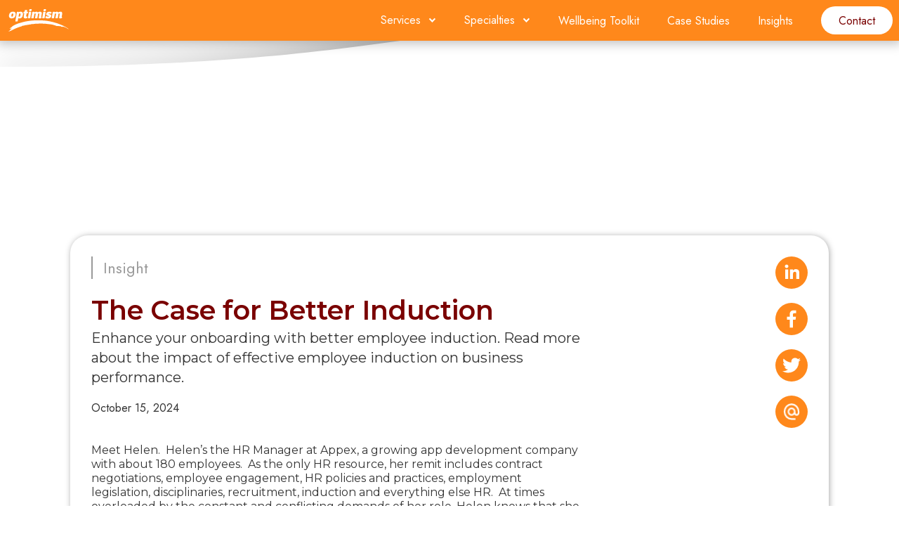

--- FILE ---
content_type: text/html
request_url: https://www.optimism.co.nz/insights/the-case-for-better-induction
body_size: 8521
content:
<!DOCTYPE html><!-- Last Published: Fri Sep 26 2025 02:20:32 GMT+0000 (Coordinated Universal Time) --><html data-wf-domain="www.optimism.co.nz" data-wf-page="5f067181e867630d6632e4ff" data-wf-site="5ee831dab622ba793ed925cd" data-wf-collection="5f067181e867634c0232e4fd" data-wf-item-slug="the-case-for-better-induction"><head><meta charset="utf-8"/><title>Insight | The Case for Better Induction</title><meta content="Enhance your onboarding with better employee induction. Read more about the impact of effective employee induction on business performance." name="description"/><meta content="Insight | The Case for Better Induction" property="og:title"/><meta content="Enhance your onboarding with better employee induction. Read more about the impact of effective employee induction on business performance." property="og:description"/><meta content="https://cdn.prod.website-files.com/5ee84385b2d32e5c500f3d72/670db8262111a13626babbcb_The%20Case%20for%20better%20Induction.avif" property="og:image"/><meta content="Insight | The Case for Better Induction" property="twitter:title"/><meta content="Enhance your onboarding with better employee induction. Read more about the impact of effective employee induction on business performance." property="twitter:description"/><meta content="https://cdn.prod.website-files.com/5ee84385b2d32e5c500f3d72/670db8262111a13626babbcb_The%20Case%20for%20better%20Induction.avif" property="twitter:image"/><meta property="og:type" content="website"/><meta content="summary_large_image" name="twitter:card"/><meta content="width=device-width, initial-scale=1" name="viewport"/><link href="https://cdn.prod.website-files.com/5ee831dab622ba793ed925cd/css/optimismnz.webflow.shared.a8b00005f.min.css" rel="stylesheet" type="text/css"/><link href="https://fonts.googleapis.com" rel="preconnect"/><link href="https://fonts.gstatic.com" rel="preconnect" crossorigin="anonymous"/><script src="https://ajax.googleapis.com/ajax/libs/webfont/1.6.26/webfont.js" type="text/javascript"></script><script type="text/javascript">WebFont.load({  google: {    families: ["Montserrat:100,100italic,200,200italic,300,300italic,400,400italic,500,500italic,600,600italic,700,700italic,800,800italic,900,900italic","Lato:100,100italic,300,300italic,400,400italic,700,700italic,900,900italic","Spinnaker:regular","Jost:100,200,300,regular,500,600,700,800,900"]  }});</script><script type="text/javascript">!function(o,c){var n=c.documentElement,t=" w-mod-";n.className+=t+"js",("ontouchstart"in o||o.DocumentTouch&&c instanceof DocumentTouch)&&(n.className+=t+"touch")}(window,document);</script><link href="https://cdn.prod.website-files.com/5ee831dab622ba793ed925cd/5efd3e0f56342a72b7a7144d_optimism-favicon.png" rel="shortcut icon" type="image/x-icon"/><link href="https://cdn.prod.website-files.com/5ee831dab622ba793ed925cd/5efd3e188141bc25e8676781_optimism-webclip.png" rel="apple-touch-icon"/><script src="https://www.google.com/recaptcha/api.js" type="text/javascript"></script><!-- Google Tag Manager -->
<script>(function(w,d,s,l,i){w[l]=w[l]||[];w[l].push({'gtm.start':
new Date().getTime(),event:'gtm.js'});var f=d.getElementsByTagName(s)[0],
j=d.createElement(s),dl=l!='dataLayer'?'&l='+l:'';j.async=true;j.src=
'https://www.googletagmanager.com/gtm.js?id='+i+dl;f.parentNode.insertBefore(j,f);
})(window,document,'script','dataLayer','GTM-KSMVPVN');</script>
<!-- End Google Tag Manager -->

<link rel="stylesheet" href="https://cdn.jsdelivr.net/npm/swiper@11/swiper-bundle.min.css"/><script>
    (function() {
        window.addEventListener('DOMContentLoaded', onDOMReady);
        if (document.readyState === 'interactive' || document.readyState === 'complete') onDOMReady();

        function onDOMReady() {
            const url = window.location.href.split('#')[0];

            const shareLinks = {
                twitter: 'https://twitter.com/intent/tweet?url=' + url,
                linkedin: 'https://www.linkedin.com/sharing/share-offsite?url=' + url,
                facebook: 'https://www.facebook.com/sharer/sharer.php?u=' + url,
                email: 'mailto:?body=' + url
            };

            const shareLinkElements = document.querySelectorAll('.social-share-link');

            for (let i = 0; i < shareLinkElements.length; i++) {
                const linkElement = shareLinkElements[i];
                const outlet = linkElement.dataset.outlet;
                
                if (outlet && shareLinks[outlet]) {
                    linkElement.href = shareLinks[outlet];
                }
            }
        }
    })();
</script></head><body><div class="google-tag-manager-embed w-embed w-iframe"><!-- Google Tag Manager (noscript) -->
<noscript><iframe src="https://www.googletagmanager.com/ns.html?id=GTM-KSMVPVN"
height="0" width="0" style="display:none;visibility:hidden"></iframe></noscript>
<!-- End Google Tag Manager (noscript) --></div><div data-collapse="medium" data-animation="default" data-duration="400" data-easing="ease" data-easing2="ease" role="banner" class="navbar w-nav"><div class="nav-bar-script w-embed w-script"><style>
  @media (min-width: 991px) {
    .navbar {
      transition: background-color 350ms, height 350ms;
    }

    .navbar .nav-menu .nav-link {
      transition: background-color 350ms, color 350ms, margin 350ms;
    }

    .navbar-expanded {
      background: transparent;
      box-shadow: none;
      height: 100px;
    }

    .navbar-expanded .nav-logo {
      margin-left: 30px;
      height: 40px;
    }

    .navbar-expanded .nav-menu .nav-link {
      color: white;
    }
    
    .navbar-expanded .nav-menu .nav-link:hover {
      color: #7a0000;
    }

    .navbar-expanded .nav-menu .nav-link-button {
      background: white;
      border-color: white;
      color: #7a0000;
      margin-right: 30px;
    }
    
    .navbar-expanded .nav-menu .nav-link-button:hover {
      background: white; 
      opacity:.95;
      border-color: white;
      color: #7a0000;
      margin-right: 30px;
    }
  }
</style>

<script>
  window.addEventListener("DOMContentLoaded", function () {
    const maxOffset = 75;
    const wrapperElement = document.querySelector(".expanding-nav-wrapper");

    if (wrapperElement) {
      const navbarElement = wrapperElement.querySelector(".navbar");

      function setNavbarState() {
        const scrollPosition =
          document.body.scrollTop || document.documentElement.scrollTop;

        if (scrollPosition < maxOffset) {
          navbarElement.classList.add("navbar-expanded");
        } else {
          navbarElement.classList.remove("navbar-expanded");
        }
      }

      setNavbarState();
      window.addEventListener("scroll", setNavbarState);
    }
  });
</script></div><div class="container w-container"><a href="/" class="link-block-3 w-inline-block"><img src="https://cdn.prod.website-files.com/5ee831dab622ba793ed925cd/5f07b3663ebb7bb2b762269c_optimism-logo.svg" alt="Optimism logo" class="nav-logo"/></a><nav role="navigation" class="nav-menu w-nav-menu"><div data-hover="true" data-delay="100" class="nav-dropdown w-dropdown"><div class="dropdown-toggle-button w-dropdown-toggle"><div class="text-block-15">Services</div><div class="icon w-icon-dropdown-toggle"></div></div><nav class="dr w-dropdown-list"><div class="w-dyn-list"><div role="list" class="w-dyn-items"><div role="listitem" class="w-dyn-item"><a href="/service-specialty/strategies-frameworks" class="nav-dropdown-link w-inline-block"><div class="text-block-16">Learning Strategies &amp; Frameworks</div></a></div><div role="listitem" class="w-dyn-item"><a href="/service-specialty/targeted-learning-solutions" class="nav-dropdown-link w-inline-block"><div class="text-block-16">Targeted Learning Solutions</div></a></div><div role="listitem" class="w-dyn-item"><a href="/service-specialty/digital-learning-solutions" class="nav-dropdown-link w-inline-block"><div class="text-block-16">Digital Learning Solutions</div></a></div></div></div></nav></div><div data-hover="true" data-delay="100" class="nav-dropdown w-dropdown"><div class="dropdown-toggle-button w-dropdown-toggle"><div class="text-block-15">Specialties</div><div class="icon w-icon-dropdown-toggle"></div></div><nav class="dr w-dropdown-list"><div class="w-dyn-list"><div role="list" class="w-dyn-items"><div role="listitem" class="w-dyn-item"><a href="/service-specialty/induction" class="nav-dropdown-link w-inline-block"><div class="text-block-16">Induction</div></a></div><div role="listitem" class="w-dyn-item"><a href="/service-specialty/health-safety-wellbeing" class="nav-dropdown-link w-inline-block"><div class="text-block-16">Health, Safety &amp; Wellbeing</div></a></div><div role="listitem" class="w-dyn-item"><a href="/service-specialty/technical" class="nav-dropdown-link w-inline-block"><div class="text-block-16">Technical</div></a></div></div></div></nav></div><a href="/wellbeing-toolkit" class="nav-link w-nav-link">Wellbeing Toolkit</a><a href="/case-studies" class="nav-link w-nav-link">Case Studies</a><a href="/insights" class="nav-link w-nav-link">Insights</a><a href="/contact" class="nav-link nav-link-button w-nav-link">Contact</a></nav><div class="menu-button w-nav-button"><div class="w-icon-nav-menu"></div></div></div></div><div class="supporting-image-section"><img loading="lazy" alt="Induction App displayed on a laptop" src="https://cdn.prod.website-files.com/5ee84385b2d32e5c500f3d72/64b9c4b786ff90ab2951ea8b_Induction%20App%20Banner%20smaller%20image.avif" sizes="100vw" srcset="https://cdn.prod.website-files.com/5ee84385b2d32e5c500f3d72/64b9c4b786ff90ab2951ea8b_Induction%20App%20Banner%20smaller%20image-p-500.avif 500w, https://cdn.prod.website-files.com/5ee84385b2d32e5c500f3d72/64b9c4b786ff90ab2951ea8b_Induction%20App%20Banner%20smaller%20image.avif 1200w" class="image-38"/><div class="mellow-curve insights-curve w-embed"><!--<svg width="1000" height="105" viewBox="0 0 1000 105" preserveAspectRatio="none" style="display: block; height: 100%; width: 100%;">
    <path d="M0,100c500,0 500,-100 1000,-100l0,105l-1000,0l0,-5Z" fill="white"/>
</svg>-->

<div style="height: 100%; width: 100%; clip-path: polygon(0 -200%, 100% -200%, 100% 100%, 0% 100%);">
    <svg width="1000" height="105" viewBox="0 0 1000 105" preserveAspectRatio="none"
        style="filter: blur(20px); display: block; height: 100%; width: 100%;">
        <path d="M0,100c500,0 500,-100 1000,-100l0,105l-1000,0l0,-5Z" fill="hsla(0, 0%, 0%, 0.5)" />
    </svg>

    <svg width="1000" height="105" viewBox="0 0 1000 105" preserveAspectRatio="none"
        style="display: block; height: 100%; position: absolute; top: 0; width: 100%;">
        <path d="M0,100c500,0 500,-100 1000,-100l0,105l-1000,0l0,-5Z" fill="white" />
    </svg>
</div></div></div><div class="base-section insight-body-section"><div class="container-13 w-container"><div class="insight-case-study-content-card"><div id="insight-card-content" class="insight-case-study-card-content"><div class="insight-case-study-embed w-embed w-script"><script>
console.log(false)
	if (false) {
	  document.getElementById('insight-card-content').style.maxWidth = 'none';
	}
	
</script></div><div class="insight-case-study-content-card-header"><div class="div-block-48"><h3 class="heading-19">Insight</h3><div><h1 class="top-heading inight-case-study-top-heading">The Case for Better Induction </h1><h2 class="sub-heading inight-case-study-sub-heading">Enhance your onboarding with better employee induction. Read more about the impact of effective employee induction on business performance. </h2></div></div><div class="text-block-25">October 15, 2024</div></div><div class="insight-case-study-embed w-embed"><style>
	.insight-study-card-content > :first-child {
  	margin-top: 0;
  }
  
    
  .jsref__insight-case-study-card-content p, .jsref__insight-case-study-card-content li {
  	font-family: Montserrat, sans-serif;
  }
</style></div><div class="jsref__insight-case-study-card-content w-richtext"><p>Meet Helen.  Helen’s the HR Manager at Appex, a growing app development company with about 180 employees.  As the only HR resource, her remit includes contract negotiations, employee engagement, HR policies and practices, employment legislation, disciplinaries, recruitment, induction and everything else HR.  At times overloaded by the constant and conflicting demands of her role, Helen knows that she needs to find ways to make some things easier. </p><p>This year Helen expects that Appex will need to recruit about 45 employees:  36 replacements (typical 20% turnover<a href="#">[1]</a>) and 9 new positions due to growth. That’s basically a new person every week!  </p><p>After analysing last year’s data, Helen realised that 1 in 3 of Appex’s new recruits will have left within 12 months - just like most other companies.  Fuelled by frustration about the time, money and effort she was wasting attracting, selecting and recruiting for replacements, she started looking for ways to improve induction and early retention. </p><p>She knows having a more systematic approach to induction, and not leaving it to chance or to the variability of the team leaders, would make a big difference to her workload - as well as to retention, engagement and productivity. And she’s aware that a blended approach to induction is even more important now with so many employees and contractors choosing to work from home due to Covid-19.  </p><p>After looking around, Helen found the perfect solution.  Upon implementing <em>The Induction App™</em>, she saw a 1200% return on her investment:</p><ul role="list"> <li>$28,000 saving in re-recruitment costs from 50%<a href="#">[1]</a> greater new hire engagement and retention </li> <li>$35,000 gain in new hire productivity by eliminating frustration, confusion and lack of action</li> <li>$16,000 saving in HR and management time by streamlining induction.     </li></ul><p> Appex’s managers and team leaders are happier because induction’s been made easier for them, new inductees are empowered to get what they need, Helen’s got robust proof of policy understanding, and it has enhanced Appex’s employer brand and company image.  </p><p>Altogether, a big impact.  </p><p>‍</p><p></p><p><strong>TO CONSIDER:</strong>   How much could you save by getting your company’s induction sorted?  <br/>‍</p><p>Try the <a href="https://www.optimism.co.nz/induction-app">ROI Calculator </a></p><p>‍</p><h6><a href="#">[1]</a> Aberdeen Group <em>Welcome to the 21st Century, Onboarding! </em></h6><h6>‍<a href="#">[1]</a>Lawson Williams <em>National Turnover Survey 2019</em></h6><p>‍</p></div></div><div class="insight-case-study-share-buttons"><a title="Share with LinkedIn" data-outlet="linkedin" href="#" target="_blank" class="social-share-link w-inline-block"><img src="https://cdn.prod.website-files.com/5ee831dab622ba793ed925cd/5f02e58f594ffaec8d516e86_linkedin.svg" loading="lazy" alt="LinkedIn Logo" class="share-link-image share-link-image-linkedin"/></a><a title="Share with Facebook" data-outlet="facebook" href="#" target="_blank" class="social-share-link w-inline-block"><img src="https://cdn.prod.website-files.com/5ee831dab622ba793ed925cd/5f02e58f91148fa186a1f9ac_facebook.svg" loading="lazy" alt="Facebook Logo" class="share-link-image"/></a><a title="Share with Twitter" data-outlet="twitter" href="#" target="_blank" class="social-share-link w-inline-block"><img src="https://cdn.prod.website-files.com/5ee831dab622ba793ed925cd/5f432c1c00927e9d07dd6d23_twitter.svg" loading="lazy" alt="Twitter Logo" class="share-link-image"/></a><a title="Share with email" data-outlet="email" href="#" target="_blank" class="social-share-link w-inline-block"><img src="https://cdn.prod.website-files.com/5ee831dab622ba793ed925cd/5f448fcf7acfa7824a6ea631_email.webp" loading="lazy" alt="Email Icon" class="share-link-image"/></a></div></div></div></div><div class="base-section related-readings-section"><div class="hide-empty-related-readings-embed w-embed w-script"><style>
    .related-readings-section--hide {
        display: none;  
    }
</style>

<script>
    (function() {
        window.addEventListener('DOMContentLoaded', onDOMReady);
        if (document.readyState === 'interactive' || document.readyState === 'complete') onDOMReady();

        function onDOMReady() {
            const relatedReadingsSectionElement = document.querySelector('.related-readings-section');
            const tileElements = relatedReadingsSectionElement.querySelectorAll('.tile-selector .tile-selector-tile');
            
            if (tileElements.length === 0) {
            	relatedReadingsSectionElement.classList.add('related-readings-section--hide')
            }
        }
    })();
</script></div><div class="base-container w-container"><div class="section-heading"><div class="div-block-33"></div><div class="div-block-38"><div class="div-block-33 section-heading-marker"></div><h2 class="top-heading section-top-heading">Related Readings</h2><div class="div-block-33 section-heading-marker"></div></div><h2 class="sub-heading section-sub-heading">Related case studies and insights</h2></div><div class="tile-selector-wrapper"><div class="tile-selector-embed w-embed"><style>
	/* Tile hover */

	.tile-selector-tile:hover img {
		transform: scale(1.08) translateY(-4%);
	}

	/* Grid */
	.tile-selector-grid {
		display: flex;
		flex-wrap: wrap;
	}

	.tile-selector-grid .tile-selector-tile:first-child {
		margin-left: auto;
	}

	.tile-selector-grid .tile-selector-tile:last-child {
		margin-right: auto;
	}

	/* 4x */

	.tile-selector-grid>* {
		margin-left: 30px;
		width: calc((100% - 30px * 3) / 4);
	}

	.tile-selector-grid> :nth-child(n+5) {
		margin-top: 30px;
	}

	@media (min-width: 1100px) {
		.tile-selector-grid> :nth-child(4n+1) {
			margin-left: 0;
		}
	}

	/* 3x */

	@media (max-width: 1100px) {
		.tile-selector-grid> :nth-child(n) {
			margin-left: 20px;
			width: calc((100% - 20px * 2) / 3);
		}

		.tile-selector-grid> :nth-child(3n+1) {
			margin-left: 0;
		}

		.tile-selector-grid> :nth-child(n+4) {
			margin-top: 30px;
		}
	}

	/* 2x */

	@media (max-width: 767px) {
		.tile-selector-grid> :nth-child(n) {
			margin-left: 20px;
			width: calc((100% - 20px) / 2);
		}

		.tile-selector-grid> :nth-child(2n+1) {
			margin-left: 0;
		}

		.tile-selector-grid> :nth-child(n+3) {
			margin-top: 20px;
		}
	}

	/* 1x */

	@media (max-width: 479px) {
		.tile-selector-grid> :nth-child(n) {
			width: 100%;
			margin-left: 0;
		}

		.tile-selector-grid> :nth-child(n+2) {
			margin-top: 50px;
		}
	}
</style></div><div class="related-readings-embed w-embed w-script"><script>
    (function() {
        const containingElement = Array.prototype.slice.call(document.querySelectorAll('script')).slice(-1)[0].parentNode.parentNode;
        window.addEventListener('DOMContentLoaded', onDOMReady);
        if (document.readyState === 'interactive' || document.readyState === 'complete') onDOMReady();

        function onDOMReady() {
            const mainTileSelectorGrid = containingElement.querySelector('.tile-selector-case-studies .tile-selector-grid');
            const secondTileSelectorTiles = containingElement.querySelectorAll('.tile-selector-insights .tile-selector-grid .tile-selector-tile');

            for (let i = 0; i < secondTileSelectorTiles.length; i++) {
                const tileElement = secondTileSelectorTiles[i];
                mainTileSelectorGrid.appendChild(tileElement);
            }

            const secondTileSelector = containingElement.querySelector('.tile-selector-insights');
            containingElement.removeChild(secondTileSelector);
        }
    })();
</script></div><div class="tile-selector tile-selector-case-studies w-dyn-list"><div class="empty-state-2 w-dyn-empty"></div></div><div class="tile-selector tile-selector-insights w-dyn-list"><div class="empty-state w-dyn-empty"></div></div></div></div></div><footer id="footer" class="footer section-5"><div class="footer-container w-container"><div class="footer-flex-container"><div class="div-block-43"><img src="https://cdn.prod.website-files.com/5ee831dab622ba793ed925cd/5f07b3663ebb7bb2b762269c_optimism-logo.svg" alt="" class="image-16"/></div><div class="footer-lists"><div class="explore-left"><h2 class="footer-heading">Our Services</h2><div class="w-dyn-list"><div role="list" class="w-dyn-items"><div role="listitem" class="w-dyn-item"><a href="/service-specialty/strategies-frameworks" class="footer-link w-inline-block"><div>Learning Strategies &amp; Frameworks</div></a></div><div role="listitem" class="w-dyn-item"><a href="/service-specialty/targeted-learning-solutions" class="footer-link w-inline-block"><div>Targeted Learning Solutions</div></a></div><div role="listitem" class="w-dyn-item"><a href="/service-specialty/digital-learning-solutions" class="footer-link w-inline-block"><div>Digital Learning Solutions</div></a></div></div></div><h2 class="footer-heading footer-heading-margin-top">Our Specialties</h2><div class="w-dyn-list"><div role="list" class="w-dyn-items"><div role="listitem" class="w-dyn-item"><a href="/service-specialty/induction" class="footer-link w-inline-block"><div>Induction</div></a></div><div role="listitem" class="w-dyn-item"><a href="/service-specialty/health-safety-wellbeing" class="footer-link w-inline-block"><div>Health, Safety &amp; Wellbeing</div></a></div><div role="listitem" class="w-dyn-item"><a href="/service-specialty/technical" class="footer-link w-inline-block"><div>Technical</div></a></div></div></div></div><div class="explore-left"><h2 class="footer-heading">Explore</h2><ul role="list" class="w-list-unstyled"><li class="footer-list-item"><a href="/induction-app" class="footer-link">Wellbeing Toolkit</a></li><li class="footer-list-item"><a href="/case-studies" class="footer-link">Case Studies</a></li><li class="footer-list-item"><a href="/insights" class="footer-link">Insights</a></li><li class="footer-list-item"><a href="/our-story" class="footer-link">Our Story</a></li><li class="footer-list-item"><a href="/contact" class="footer-link">Contact</a></li></ul></div><div class="footer-newsletter"><div class="div-block-20"><div class="social-icons-line leftsocialline"></div><h2 class="footer-heading footer-heading-sign-up loopmargin">Stay in the loop</h2><div class="social-icons-line"></div></div><div class="text-block-10">Sign up to our newsletter to keep up to date with cool new things we’re doing and tips and tricks.</div><div class="hide w-embed w-script"><style>
 	form.sign-up-form {
  	display: flex !important;
  }
</style>

<script>
	window.addEventListener("DOMContentLoaded", function () {
	  const inputElement = document.getElementById("newsletter-signup-email");
  
	  inputElement.addEventListener("invalid", function () {
		const isGmail = /^.*@gmail.*$/.test(inputElement.value);
  
		if (isGmail) {
		  inputElement.setCustomValidity("Please provide a non-gmail address.");
		}
	  });
  
	  inputElement.addEventListener("change", function () {
		inputElement.setCustomValidity("");
	  });
	});
  </script></div><div class="form-block-2 w-form"><form id="wf-form-Newsletter-Form" name="wf-form-Newsletter-Form" data-name="Newsletter Form" method="get" class="form sign-up-form signupform-inc-width" data-wf-page-id="5f067181e867630d6632e4ff" data-wf-element-id="c1917a44-ff02-e9b1-3a7c-17e552b040c4"><div class="div-block-17 newslettersignup-stretch"><input class="text-field sign-up-text-field w-input" maxlength="256" name="Email" data-name="Email" pattern="^.*@(?!gmail).*$" placeholder="" type="email" id="newsletter-signup-email" required=""/><input type="submit" data-wait="Signing up..." class="button sign-up-button w-button" value="Sign Up"/></div><div class="newsletter-form-recaptcha recaptcja-newletter-form-right"><div data-sitekey="6LcVQUokAAAAAAIffYDPHa9B2K_3z9tGNszNxI5r" class="w-form-formrecaptcha recaptcha recaptcha-right g-recaptcha g-recaptcha-error g-recaptcha-disabled"></div></div></form><div class="success-message-2 w-form-done"><div>Submitted!</div></div><div class="error-message-2 w-form-fail"><div>Something went wrong!</div></div></div><div class="div-block-20 socialmedia-icons-footer"><div class="social-icons-line"></div><a href="https://www.linkedin.com/company/optimism---learning-strategy-&amp;-design/" target="_blank" class="social-link w-inline-block"><img src="https://cdn.prod.website-files.com/5ee831dab622ba793ed925cd/5f02e58f594ffaec8d516e86_linkedin.svg" alt="LinkedIn icon"/></a><a href="https://www.instagram.com/optimism_nz/" target="_blank" class="social-link w-inline-block"><img src="https://cdn.prod.website-files.com/5ee831dab622ba793ed925cd/5f02e5906646fcc7f90c5f28_instagram.svg" alt="Instagram icon"/></a><a href="https://www.facebook.com/OptimismNZ/?hc_ref=ARQuyVLPfCyzz8BPhKRlrMij5ng7YoI3u8C6MNAEO-u7vbuv5wlaaGGLaWoLZ4YYRxY&amp;fref=nf&amp;__xts__[0]=68.[base64]&amp;__tn__=kC-R" target="_blank" class="social-link w-inline-block"><img src="https://cdn.prod.website-files.com/5ee831dab622ba793ed925cd/5f02e58f91148fa186a1f9ac_facebook.svg" alt="Facebook icon"/></a><div class="social-icons-line"></div></div></div></div></div><div class="div-block-68"><div class="footer-legal-links"><div class="text-block alignright"><a href="https://cdn.prod.website-files.com/5ee831dab622ba793ed925cd/65dfe44a7ff9556d6f505278_Optimism%20Terms%20of%20Service%20-%20Feb%202024.pdf" target="_blank" class="legal-document-link">Terms of Service</a></div><div class="text-block alignright"><a href="https://cdn.prod.website-files.com/5ee831dab622ba793ed925cd/670c929a4458519e4d873b82_Optimism%20Website%20Terms%20of%20Use%20-%201st%20October%202024.pdf" target="_blank" class="legal-document-link">Terms of Use</a></div></div><div class="div-block-69"><div class="text-block alignright">Copyright © 2024 Optimism Projects Limited. All rights reserved.</div></div></div></div></footer><script src="https://d3e54v103j8qbb.cloudfront.net/js/jquery-3.5.1.min.dc5e7f18c8.js?site=5ee831dab622ba793ed925cd" type="text/javascript" integrity="sha256-9/aliU8dGd2tb6OSsuzixeV4y/faTqgFtohetphbbj0=" crossorigin="anonymous"></script><script src="https://cdn.prod.website-files.com/5ee831dab622ba793ed925cd/js/webflow.schunk.36b8fb49256177c8.js" type="text/javascript"></script><script src="https://cdn.prod.website-files.com/5ee831dab622ba793ed925cd/js/webflow.schunk.48735297978f175a.js" type="text/javascript"></script><script src="https://cdn.prod.website-files.com/5ee831dab622ba793ed925cd/js/webflow.3748e7cd.6458ac5cb323a743.js" type="text/javascript"></script></body></html>

--- FILE ---
content_type: text/html; charset=utf-8
request_url: https://www.google.com/recaptcha/api2/anchor?ar=1&k=6LcVQUokAAAAAAIffYDPHa9B2K_3z9tGNszNxI5r&co=aHR0cHM6Ly93d3cub3B0aW1pc20uY28ubno6NDQz&hl=en&v=TkacYOdEJbdB_JjX802TMer9&size=normal&anchor-ms=20000&execute-ms=15000&cb=qib9ks36iqcj
body_size: 45647
content:
<!DOCTYPE HTML><html dir="ltr" lang="en"><head><meta http-equiv="Content-Type" content="text/html; charset=UTF-8">
<meta http-equiv="X-UA-Compatible" content="IE=edge">
<title>reCAPTCHA</title>
<style type="text/css">
/* cyrillic-ext */
@font-face {
  font-family: 'Roboto';
  font-style: normal;
  font-weight: 400;
  src: url(//fonts.gstatic.com/s/roboto/v18/KFOmCnqEu92Fr1Mu72xKKTU1Kvnz.woff2) format('woff2');
  unicode-range: U+0460-052F, U+1C80-1C8A, U+20B4, U+2DE0-2DFF, U+A640-A69F, U+FE2E-FE2F;
}
/* cyrillic */
@font-face {
  font-family: 'Roboto';
  font-style: normal;
  font-weight: 400;
  src: url(//fonts.gstatic.com/s/roboto/v18/KFOmCnqEu92Fr1Mu5mxKKTU1Kvnz.woff2) format('woff2');
  unicode-range: U+0301, U+0400-045F, U+0490-0491, U+04B0-04B1, U+2116;
}
/* greek-ext */
@font-face {
  font-family: 'Roboto';
  font-style: normal;
  font-weight: 400;
  src: url(//fonts.gstatic.com/s/roboto/v18/KFOmCnqEu92Fr1Mu7mxKKTU1Kvnz.woff2) format('woff2');
  unicode-range: U+1F00-1FFF;
}
/* greek */
@font-face {
  font-family: 'Roboto';
  font-style: normal;
  font-weight: 400;
  src: url(//fonts.gstatic.com/s/roboto/v18/KFOmCnqEu92Fr1Mu4WxKKTU1Kvnz.woff2) format('woff2');
  unicode-range: U+0370-0377, U+037A-037F, U+0384-038A, U+038C, U+038E-03A1, U+03A3-03FF;
}
/* vietnamese */
@font-face {
  font-family: 'Roboto';
  font-style: normal;
  font-weight: 400;
  src: url(//fonts.gstatic.com/s/roboto/v18/KFOmCnqEu92Fr1Mu7WxKKTU1Kvnz.woff2) format('woff2');
  unicode-range: U+0102-0103, U+0110-0111, U+0128-0129, U+0168-0169, U+01A0-01A1, U+01AF-01B0, U+0300-0301, U+0303-0304, U+0308-0309, U+0323, U+0329, U+1EA0-1EF9, U+20AB;
}
/* latin-ext */
@font-face {
  font-family: 'Roboto';
  font-style: normal;
  font-weight: 400;
  src: url(//fonts.gstatic.com/s/roboto/v18/KFOmCnqEu92Fr1Mu7GxKKTU1Kvnz.woff2) format('woff2');
  unicode-range: U+0100-02BA, U+02BD-02C5, U+02C7-02CC, U+02CE-02D7, U+02DD-02FF, U+0304, U+0308, U+0329, U+1D00-1DBF, U+1E00-1E9F, U+1EF2-1EFF, U+2020, U+20A0-20AB, U+20AD-20C0, U+2113, U+2C60-2C7F, U+A720-A7FF;
}
/* latin */
@font-face {
  font-family: 'Roboto';
  font-style: normal;
  font-weight: 400;
  src: url(//fonts.gstatic.com/s/roboto/v18/KFOmCnqEu92Fr1Mu4mxKKTU1Kg.woff2) format('woff2');
  unicode-range: U+0000-00FF, U+0131, U+0152-0153, U+02BB-02BC, U+02C6, U+02DA, U+02DC, U+0304, U+0308, U+0329, U+2000-206F, U+20AC, U+2122, U+2191, U+2193, U+2212, U+2215, U+FEFF, U+FFFD;
}
/* cyrillic-ext */
@font-face {
  font-family: 'Roboto';
  font-style: normal;
  font-weight: 500;
  src: url(//fonts.gstatic.com/s/roboto/v18/KFOlCnqEu92Fr1MmEU9fCRc4AMP6lbBP.woff2) format('woff2');
  unicode-range: U+0460-052F, U+1C80-1C8A, U+20B4, U+2DE0-2DFF, U+A640-A69F, U+FE2E-FE2F;
}
/* cyrillic */
@font-face {
  font-family: 'Roboto';
  font-style: normal;
  font-weight: 500;
  src: url(//fonts.gstatic.com/s/roboto/v18/KFOlCnqEu92Fr1MmEU9fABc4AMP6lbBP.woff2) format('woff2');
  unicode-range: U+0301, U+0400-045F, U+0490-0491, U+04B0-04B1, U+2116;
}
/* greek-ext */
@font-face {
  font-family: 'Roboto';
  font-style: normal;
  font-weight: 500;
  src: url(//fonts.gstatic.com/s/roboto/v18/KFOlCnqEu92Fr1MmEU9fCBc4AMP6lbBP.woff2) format('woff2');
  unicode-range: U+1F00-1FFF;
}
/* greek */
@font-face {
  font-family: 'Roboto';
  font-style: normal;
  font-weight: 500;
  src: url(//fonts.gstatic.com/s/roboto/v18/KFOlCnqEu92Fr1MmEU9fBxc4AMP6lbBP.woff2) format('woff2');
  unicode-range: U+0370-0377, U+037A-037F, U+0384-038A, U+038C, U+038E-03A1, U+03A3-03FF;
}
/* vietnamese */
@font-face {
  font-family: 'Roboto';
  font-style: normal;
  font-weight: 500;
  src: url(//fonts.gstatic.com/s/roboto/v18/KFOlCnqEu92Fr1MmEU9fCxc4AMP6lbBP.woff2) format('woff2');
  unicode-range: U+0102-0103, U+0110-0111, U+0128-0129, U+0168-0169, U+01A0-01A1, U+01AF-01B0, U+0300-0301, U+0303-0304, U+0308-0309, U+0323, U+0329, U+1EA0-1EF9, U+20AB;
}
/* latin-ext */
@font-face {
  font-family: 'Roboto';
  font-style: normal;
  font-weight: 500;
  src: url(//fonts.gstatic.com/s/roboto/v18/KFOlCnqEu92Fr1MmEU9fChc4AMP6lbBP.woff2) format('woff2');
  unicode-range: U+0100-02BA, U+02BD-02C5, U+02C7-02CC, U+02CE-02D7, U+02DD-02FF, U+0304, U+0308, U+0329, U+1D00-1DBF, U+1E00-1E9F, U+1EF2-1EFF, U+2020, U+20A0-20AB, U+20AD-20C0, U+2113, U+2C60-2C7F, U+A720-A7FF;
}
/* latin */
@font-face {
  font-family: 'Roboto';
  font-style: normal;
  font-weight: 500;
  src: url(//fonts.gstatic.com/s/roboto/v18/KFOlCnqEu92Fr1MmEU9fBBc4AMP6lQ.woff2) format('woff2');
  unicode-range: U+0000-00FF, U+0131, U+0152-0153, U+02BB-02BC, U+02C6, U+02DA, U+02DC, U+0304, U+0308, U+0329, U+2000-206F, U+20AC, U+2122, U+2191, U+2193, U+2212, U+2215, U+FEFF, U+FFFD;
}
/* cyrillic-ext */
@font-face {
  font-family: 'Roboto';
  font-style: normal;
  font-weight: 900;
  src: url(//fonts.gstatic.com/s/roboto/v18/KFOlCnqEu92Fr1MmYUtfCRc4AMP6lbBP.woff2) format('woff2');
  unicode-range: U+0460-052F, U+1C80-1C8A, U+20B4, U+2DE0-2DFF, U+A640-A69F, U+FE2E-FE2F;
}
/* cyrillic */
@font-face {
  font-family: 'Roboto';
  font-style: normal;
  font-weight: 900;
  src: url(//fonts.gstatic.com/s/roboto/v18/KFOlCnqEu92Fr1MmYUtfABc4AMP6lbBP.woff2) format('woff2');
  unicode-range: U+0301, U+0400-045F, U+0490-0491, U+04B0-04B1, U+2116;
}
/* greek-ext */
@font-face {
  font-family: 'Roboto';
  font-style: normal;
  font-weight: 900;
  src: url(//fonts.gstatic.com/s/roboto/v18/KFOlCnqEu92Fr1MmYUtfCBc4AMP6lbBP.woff2) format('woff2');
  unicode-range: U+1F00-1FFF;
}
/* greek */
@font-face {
  font-family: 'Roboto';
  font-style: normal;
  font-weight: 900;
  src: url(//fonts.gstatic.com/s/roboto/v18/KFOlCnqEu92Fr1MmYUtfBxc4AMP6lbBP.woff2) format('woff2');
  unicode-range: U+0370-0377, U+037A-037F, U+0384-038A, U+038C, U+038E-03A1, U+03A3-03FF;
}
/* vietnamese */
@font-face {
  font-family: 'Roboto';
  font-style: normal;
  font-weight: 900;
  src: url(//fonts.gstatic.com/s/roboto/v18/KFOlCnqEu92Fr1MmYUtfCxc4AMP6lbBP.woff2) format('woff2');
  unicode-range: U+0102-0103, U+0110-0111, U+0128-0129, U+0168-0169, U+01A0-01A1, U+01AF-01B0, U+0300-0301, U+0303-0304, U+0308-0309, U+0323, U+0329, U+1EA0-1EF9, U+20AB;
}
/* latin-ext */
@font-face {
  font-family: 'Roboto';
  font-style: normal;
  font-weight: 900;
  src: url(//fonts.gstatic.com/s/roboto/v18/KFOlCnqEu92Fr1MmYUtfChc4AMP6lbBP.woff2) format('woff2');
  unicode-range: U+0100-02BA, U+02BD-02C5, U+02C7-02CC, U+02CE-02D7, U+02DD-02FF, U+0304, U+0308, U+0329, U+1D00-1DBF, U+1E00-1E9F, U+1EF2-1EFF, U+2020, U+20A0-20AB, U+20AD-20C0, U+2113, U+2C60-2C7F, U+A720-A7FF;
}
/* latin */
@font-face {
  font-family: 'Roboto';
  font-style: normal;
  font-weight: 900;
  src: url(//fonts.gstatic.com/s/roboto/v18/KFOlCnqEu92Fr1MmYUtfBBc4AMP6lQ.woff2) format('woff2');
  unicode-range: U+0000-00FF, U+0131, U+0152-0153, U+02BB-02BC, U+02C6, U+02DA, U+02DC, U+0304, U+0308, U+0329, U+2000-206F, U+20AC, U+2122, U+2191, U+2193, U+2212, U+2215, U+FEFF, U+FFFD;
}

</style>
<link rel="stylesheet" type="text/css" href="https://www.gstatic.com/recaptcha/releases/TkacYOdEJbdB_JjX802TMer9/styles__ltr.css">
<script nonce="TXJJMgJRJPVWwlTJZs75qQ" type="text/javascript">window['__recaptcha_api'] = 'https://www.google.com/recaptcha/api2/';</script>
<script type="text/javascript" src="https://www.gstatic.com/recaptcha/releases/TkacYOdEJbdB_JjX802TMer9/recaptcha__en.js" nonce="TXJJMgJRJPVWwlTJZs75qQ">
      
    </script></head>
<body><div id="rc-anchor-alert" class="rc-anchor-alert"></div>
<input type="hidden" id="recaptcha-token" value="[base64]">
<script type="text/javascript" nonce="TXJJMgJRJPVWwlTJZs75qQ">
      recaptcha.anchor.Main.init("[\x22ainput\x22,[\x22bgdata\x22,\x22\x22,\[base64]/[base64]/[base64]/[base64]/[base64]/[base64]/[base64]/eShDLnN1YnN0cmluZygzKSxwLGYsRSxELEEsRixJKTpLayhDLHApfSxIPWZ1bmN0aW9uKEMscCxmLEUsRCxBKXtpZihDLk89PUMpZm9yKEE9RyhDLGYpLGY9PTMxNXx8Zj09MTU1fHxmPT0xMzQ/[base64]/[base64]/[base64]\\u003d\x22,\[base64]\\u003d\\u003d\x22,\x22wokRYMKFZMKbc3AUw71kw5oZfEM4NMOVQTfDtgnCssO5cCbCkT/DpHQaHcO4woXCm8OXw4N3w7wfw6VaQcOgdcKiV8KuwoUAZMKTwrg7LwnCq8K9dMKbwo/CjcOcPMKyIj3ComVKw5pgci/CmiICHsKcwq/[base64]/w5/ClcO/VMKnwoPDgsO3woFtQlMFwrvClMKrw6R7WsOGecKGwodHdMKVwq9Kw6rCicO+Y8Odw4nDvsKjAlnDrh/DtcKrw7bCrcKlZlVgOsOzYsO7wqYfwqAgBXw6FDp+wojCl1vCs8KNYQHDrFXChEMOWmXDtAshG8KSRsObAG3Ch0XDoMKowodrwqMDNCDCpsK9w7c3HHTCgDbDqHpzEMOvw5XDoRRfw7fCp8OkJFA6w6/[base64]/DkW9geMKVDi58w5vDvsKcwoXDq8KkwpXCicKww70lKMKiwoNRwobCtsKHIkERw5DDuMK3wrvCq8KBf8KXw6UeAk5ow6A/[base64]/wonDj8K5FsObw5/DvsOmw4fDunLDpTdqw4JaNcKPwpHCjsKRbMKzwp/CvMOXDycTw57DmsOSD8KDUMKgw68mYcOcMMOLw79RdcK1dBN7wrTCosO9JgliA8KVwoLDkRdTRmjCmcKKIMOkTF0nd0rCksKMKTN8UHUrVcKze2XDrsOJfsK6AsO7wpDCiMO8RT7DvWwyw5rDgMORwp3CocO/[base64]/Dq3p7wqJ0w6PCmxEbwqzDh8K1wrjCoAh/XAlQVgTCtsOiAh4twphzU8KRw5hIRcO/GcKsw5jDjAnDgcOjw47ChyBxwq/DiQnCisKLasKPw6HDkktRwptVKsOww718K3PCi2BrSsOKwrXDmMOcw6LCmBFswrkYPRPDnyTCnFHDtcOSSQQrwqXDusOAw4PDtcKzwpnCpcOxAg7CgMKcw5HDkHQow6bCkF3DnMKxc8K/wqPCocKMVynDs1nCr8KSU8K9wrrCrDlzw7zCtcKlw7tpPMOULFnCnMOnXAJWwp3CjRBXV8O5wqlZfcKEw4lVwpdKw606wrUrWsKxw7/[base64]/[base64]/DkcOpPWhpwpkURMOvwpBNw7zCgknCjVDCulEGwqvCvlNpw7tYHVnCk3jDn8OFE8OubRclVsK/a8OVM2XDlT3CjMKhQznCrcOuwrfCpQ4pUMOMesOFw5YBQcOLw6/CoBsZw5DCuMOrGgXDnznClcK0wprDvi7Dhm8if8KpGgvDpUXCnsO/w7AvZcKOTRo7aMK4w4vCuwjDv8K4QsOFwrTDuMKjwqt6R27Cox/Djzwiwr1oworDnsO4wr3CgsKzw5jCuldbasKPU2UBRULDpFomwrrDuFXDsl/CusOnwo1Sw4VbAcKYQcKZZ8Omw5I8HS3DnsK2w6sLR8O/Bg3CtcKswofCpMOoWSPCozsAZsKqw6bCmn3Cp1nCrADChsKkHsOLw5NXBsOQTw8UEMOxw57Dn8K9wrJOeFTDnMOvw5PCvUHDjh/CkF47O8O1bsOYwoDCi8OTwp7Ds3LDl8KTXMK8BUXDusOFwr1UQHnChB/DqsOPUQtxw6JUw6lNw74Qw67Cp8ORQsOCw4XDh8OZaTgcwqcfw58VW8OXBHdqwpBPw6HCpMOPZCUCL8OSwpPDs8OGwqjChjwMLsO/IcK9cio5C0XChV0bw73DsMOMwrfCmcKEw4PDlcKtw6cIwpHDtzc3wqIkSgtIRcK6w6bDmybCtiPCrCFEwrTCrcOMA2TDsDtpWxPCqmnCk0sYwqFMw4PDgcKBwofDvA7DqsKqw7/DqcOow5UVasOeH8KjAWEuN2YnZ8KQw6NFwrZCwqoNwrMxw45rw5QBw7XDtsO+UCxEwr1kfCDDksOFH8OIw53DrMK/M8OLOTjCk2TCjcOnTzrClcOnwonCncK2PMKCUsO4FMKgYyLDkMK3TCgVwqMDFcOTw6YgwpfDv8KHGilYw7Moc8O4bMKDCxDDt0LDmsKoHcOgWMOXfsKgFyJKw7Y2w5gDw4RIIcOHw4nCvR7Dk8OLw6LDjMKnw6jCu8Obw7PCrcO/w6vCmBhhT215cMKgwpsbZHPCoDnDoDTChMKUHcKnw7l5UcOyKcOHbsONM3dwdsOdV24rFDzCtHjDvCRkcMORw4DDu8OYw5A8KXXDgFIywpbDmjDCsXIDw6TDtMKUFAzDukPCicK4BDDDiTXCl8KyKMOJe8Otw5vCucKaw4g8wqjDtMKOazzDpmPChW/CiRU5w5zDmlcAa3IMHMKVZsKyw5PDncK/H8OMwrseJMKwwpnDu8KOw6/[base64]/[base64]/ClBDChsKWw4MUwrUAEUVTHMOBw63ClA4WwoXDvyhMwq3DoH0bw4Mgw6ddw48YwqLCnMOJE8O0wrBfPUN+w4PDmF/CmMK/USt8woXCo0tnHsKBeDQwBR9qPsOOwo/DocKIZsOZw4HDgxjCmBHCoDAOw6fCsSPDswLDp8OReFckwqjDowXDliTCrsK/YTwRXsKbw61bDz/DiMKIw7TCtsKRVsOVwrppZg8bEDXDuTHDgcOiGcKwYEDCsW1LUcKcwpJrw64nwo7CvcOkwpPCsMOBG8OaT0rDosKAwp3CtWpRwrQwF8Kfw7ZOA8OkMUrDl0fCvDQiPMK7dHrDksKxwrrDvy/DlAzCnsKFWERswpLCugLCi1jCl2NFAsKaG8OWAVvCpMKOw7fCusKMRyDCp3EMG8ODOMOxwqpZwq/ClcOyH8Ogw4jDiBHCol3CrW4Bc8KMfgUTw73CiCxIb8O4wpjCrVrDnSMIwo8ow7sNGkHCtG7CvU/DvBLDsFzDlhrCl8O+wpROw5Ftw4fCqklYwqFVwpHCtH7Cg8K3w5TDgcO1QsOEwotbJCdXwqXCl8OSw782w4nCs8KVPCnDoBbDtEPCiMOkb8Oiw4tqw4YAwr91w6E8w7gWwrzDm8KydMOcwr3Dj8KgRcKadsKjCcK0IMOVw6vCg146w6EAwp0PwqfDrljDoF/CuRLDg3XDtgDCnxIsY0BfwrDCpUzDvMK9MW0HPiTDh8KebhvDjQDDnC7Cm8KUw7fDtcKfcmbDqBc4wo8vw6FDwoJawrsNYcKkCFtYJEvDoMKOw597w4YAIsOlwocWw7DDj1/CucKtKsKJw7vDgMOpGMKkwoXDocOJQsOWNcKRw7DDkcKcwq1jw4EKwoPConMmwrfCsgvDqMKPwpFWw5XCo8O6bHPDpsOBUwzDi1/[base64]/DnxVWWMO9wqNbw5IjPsODwoDDmsKlTRXCgHkvVyTCmcOcPsKVwrPDuzjDkFs6dcK7w7VJw7x6ay4lw7jDh8KRbcO8FsK2woxbwpzDi03CkcKoChzDmSTDt8ONw7NJYCPDjUVRw7g5w6sqBGPDosOxw6kwB17CpcKMaAPDt1kVwpbCuhnCp2bDqDsmwqLDnz/DpwI5JGhsw7jDljjCiMK2WgxrTcOYA0XCr8Ouw5DDrTrCrcKNQC1/[base64]/Ch8K/V8ObDgQWUnTDksOlwrkNwqtrE1UXw4bCt03DlMKPwozCt8KuwozDmsOOw4giBMKkSBnDqlPCnsOBw5trF8K7PVXChyfDmMOawpzDmsKcbgTCh8KXNwLCo3Ape8OOwrXDu8K+w5UJImxUZBDCr8KBw6gaYcO9H1vDmcKlbB7ClsO3w7g5V8KhBsKKU8KnI8Kdwohcwo/[base64]/[base64]/w4dCDCfDjmXDqcKgCsKUwqzDjk4eMMK0wp/DjMKzC0B+wp3CiMO+cMOUw4TDvSXDj146R8O7wrPCicOWbcKowqJUw5wwJHTCrsO2OBx6Ly/CjEXCjsKaw5XCgcK/w6PCs8O2YcKqwqjDuxLCnT7DhHA+wpPDssKFYMKcC8KMMxoCwqMbwoEIUTnDpjl3w6LCigXCk0RKw4XDmiLDnwVcwqTDhCYzw7JKwq3DpDLCiWc3w4rCrkxVPEhCRFrDth8kKcOnU3vCnsOjS8KMwpN9EsKow5DCj8ODw7HCqxXChW8/NDsyCXU7w7jDjRBpeCzCs1Jawo7CjMOiwrZLOcOiwpvDnlotDMKYAjHCnlXCkVh3wrfCpsKkOQhtwprDkTPCscKODsK3woZKwp4Vw4ZeV8OROcO/w7HDiMKrSQwow4vDk8OXw5UxcsKgw4PCsRvDl8O6w4NPw5fDusKOwoXCg8KOw7XCgsKdw4dfw7LDm8OBYjthacKWw6TDk8OCw7pWMBUIw7hdbG7Doh7DpMKMwovCtsKHW8O4VyvDsSgrwogcwrdHwr/CvWfDsMOdRBjDn27DmMOiwpnDuhDDrW/CiMO+w7xhch/[base64]/dTTDlsKYFiMNDjrClsKYFcOowqjDlsKFfsKkwpAKOcKnwqovwrPCssKUDGJFwrgIw7p+wpk+w6bDosOPWcKdw5NkWSvCklUpw7YZSBtcwpMuw4LDqcOkwprDlMKQw74pw4ReHAPDkMKCwo/DlkfCmsOnMcKtw6TCnMKvYcKXFcOiCCLDpsKtaUvDmMOrNMO6c2nCi8OFdcKGw7RoRsKlw5vDrWokwq8fPS0+wpzCs2vDscO5w67DpMKtShF6w7TDvcOtwqzCiSTClC5EwrVdV8ODY8ORwq/Cv8KmwqPChHXCnMOnNcKQNsKOwobDsFVZY2xkRMKvK8KNXsKKwqfCpcKOw78Ew6ZGw5XCuzE3wovCtk3DtXvCvXDDpUE5wqLCncKUO8Kjw5p2YRt4wp3ClMOZcFXCmUQWwoUAw7oiOsOAUREdZ8KxaUTDgDIiw648wo3Dv8O/[base64]/CksKnw58+wovDvRjCrGZfw7gpVcKPw4HDkkvDtMKbwqTDvMKHw7sVLsO9wok7HsKeUcKpbcKFwq3DrXJvw6FJORAAIV0TYRvDpsK5JSbDrcOvasOywqLChh3DkMKWUREpDMOpQTxKfMOILWvDsSMEYsOkwozDqMKtCA/CsDrDn8OmwoPCq8KFVMKAw6jDvSrCksKlw4Nmwr8MNSPDgS05wr1kwplqJ0VUwr7CnsK7D8OhWknDnGQxw5jDiMKFw7nCv2Z8w7TCisKmTMOAKQ9YW0TDp30mS8KWwo/Dh0saCk5SSyPCrhfDrg4/w7caLV3CrD7Dk2xGZ8OTw7HChDLChMOBR0dsw45PRkt7w47DrsO5wrEDwpocw7BFw6TDnSYden7CrVc9TcONH8Khwp3DoyTDmR7DtCEHdsKMwrtrJhbCkcOAw4PCp3XCkcOcw6zDh09oASbChyHDnMKxwrZnw47Ctnl8wrPDuXssw4bDnhY/MsKUXMKiK8KZwo57w7XDosKVEEDDijDCjD/DjB/DvxzCh3/CoyTDr8KJQcOdZcKcEsKCB1DCryQawoPDh2h1C2kbcxvDhXrDtQfDq8OKF1hGwqQvwr8Gw5fCv8O5fnlLw7TDusKkwq/DkcKOwrLDicOyeFDCgBoPCMKXwrbDr0cPw65YW3PCtAk2w6LCjcKiOgrCucKNTcOaw6LDmzw6EMOEwpTCiTRKN8O/w5Yqw4BWwqvDvwbDqRUFOMOzw4Ymw4EWw6hrYMOPFxDDssKww5Y/RMKzaMKucl/CscK0Kwcow4ovw4rDvMK6QjfCtcOvZ8OqfMK/U8Omd8KaNsODwpjCiAVAw4t/[base64]/[base64]/DiTlaNB3DtsO8w4J/eysewobDqA7Cq8O8w4Iqw7PCthfDvFhzFxHDmFTDtk8lLwTDsAjClsKSwprDksOWw6ssXsK5QcO9w4TDgD7CoFbCiiPDhxnDvVzCiMOww7x4w5Zsw6otaynCk8Oiw4PDhsK+w4PCnH/DgsK7w5scIA4SwrQjw6M3TwHCkMO+w5otwq1aARLDscOhecOgWwclw7NlHUvDg8KmwpXCucKcXVfCoFrCoMO+ZcOaOMK3w7zDncKbB2cRwo/[base64]/[base64]/Cjn7CkD4xXygmwqErwqzDsMOHwq8KdsOqLVVcNsOMMMKSf8Kiw4BMwoROWcOxK29KwrfCuMOpwp/DlDZ1R0nDjgZlBsK6by3Cs1fDtWLCiMK6fMKCw7/Cp8OKe8OLdlzDjMOmwpRhw4oGW8Kmwo3DoiPDqsKvZhZ/wpAzwpjCvTnDkAnClz9Qwr1nNT/DucOgwqDCscKdF8Kswr/[base64]/w4XDtcO9w7M0W8KuO8Ocd8OEw7zCiy51BcOqw6PDiV/Du8OtTjUuwqTDpAcsHcKwb0DCrcOjw6g7wpFNwrfDrTd2w4PDl8ODw4HDultMwpDDgcORAFZdwonCpMK3acKkwo5bUx9kw4MCwpTDinkmwo/CmyFxQSHCsQ/DmiLDucKnLcOewr0SXAjCiiXDsi3CmjXCvVoewoBSwqVXw7HCvjrDshfCiMO5JVrCl2nDq8KUGMKeNil/OUTDh1wewoXDo8K6w4nCtsOOw6bDsx/CrFHDlXzDrSLDjsOKdMK4wpQmwpxMW0UowoXCpmB9w6YAVFg/wpFpI8KFTxLCqVATwrpuQMOiMsKwwqRCw7jDm8OPacORMcO1K0IZw4jDosK4QV5mXcKnwqw4wqPDgC7DsyHDmsKcwo9PTBkORy4OwpMcw7oGw6ZFw5JfKkYyGzfCoj8gwpc/wr9Rw7DCicO3w5vDvjbCi8KODBTDqh3Dt8K0wo5NwqcSbTzCp8O/NChkQ2BvFDLDp0Bqwq3DocO9JsO9dcKrHAQnw4F4wpfCo8O/[base64]/wo/Dk8Okw7HDsyxcKsOJNgXClsOaw44wwr/[base64]/WMOmKcK/w4x2fUVuw5Ilw6bCmnjCisOgwq1SQkzDrsK7WFvCrQIWw5tZNBAsCShxworDh8OHw5PCssKPwqDDp3rCgXpkIMO9w4xJfcOMA0HCok1Lwq/CjsOVwpvChcOGw5/[base64]/[base64]/DiHFnKhXDmcKTw4lJw6bCmkTCqsO1RMKNCcKaw4DDrcO/w7RqwpLCohjCncKZw57CtkzCscOodcOiO8OKQiXCrsOESMK2P3BwwolBw6fDuHfDksOWw4JlwpAob11aw6DDrsO2w47DnMOVwrzDjMKZw44BwoVHEcKtV8KPw5HDqcKjwr/DtsOTwpYRw5DDuSwURXcuUMOEw5Ibw67CglDDlgTDjcOcwrHDtTrClMOawod8w4LDn0nDgGEKw6J1McKlV8K9RlTCrsKKw6cROcKtegosTsKwwpFKw7vDhlvDi8OMw70iNHwIw6sYRUZmw6NLfMOSPk/DhMKxTlLDmsOJMMOuH0bCo1rDsMKmw6PDksKYUH1Tw6ACwqZnDQZXEcKYTcK6wr3CnMOSC0fDqsONwoojwokZw7J7wqzDqsKJXsOxwpnDh3PDhzTCp8KKE8O9OxxJwrbDicKswojCiCZjw6fCpsOqw5w3CcOKJ8OeCsOkeyxdSMODw4fCr1UHYcOYdUM0UD/CoGjDu8KJTHRvwr/DsXpiwro4OCrCoR9rwpHDkFjCrwscQhkRw7nCoX4nHcOKwptXw4nDu3otw5vCqTZzQsOtVcKwCcOQB8KAcUjDgHJkw63Dh2fCny90GMKhwpEqw4/CvsOvSsKPHWDCrMK3XsO6YMO5w6LDuMKnaTJXWcKtw4XCgVXCvUcmwqUZS8K6wrzCisOvJAwBb8Oqw6fDrUMZecKzw6jCgXHDqsK0wo9DJ2JvwoDCjmnCqsOzw5IewqbDg8K5wonCk05FYUzCnMKIAMK9wpbCs8KRwpw4w5bCi8KVP3LCg8O3eBrCgsKAdS/[base64]/w6DDmsKOSsKDw4QTw5/Chg7ChBowFgzDoWPCrxUVw7R8wqx4cmvCnMOWw4bCl8KYw6cMw67DpsKPw6sbwoQoasKjdMO4K8O+ccOOw7/[base64]/CrMKYw63ClcOUw7fDncKpMcOywqAGwpbCqUnDpsKkXcOMQ8OLTwHDhWVtw6AeXsO0wrXDumlswqMVZMKiUjrDtcOPw5FuworCgnYMw4HCu18iw7HDrj1UwpQ9w7s+C2PCkMOSP8Ouw5ENw7fCtcK/wqTCp2rDhcOqc8KBw6jCl8KuWMOiwpvCtmjDnsOAC1rDoWcxdMO7w4fCvMKhL01gw5xCwrUCG2FlZMOgwpvDhMKrw67CrUnCrcOBw5VoGhzCuMKRTsKMwoHDsAwNwr3ChcOSwoozCMOHw5RWVcKrAXrCvMOqDFnDmErCunHCjwDDssKcw4Mdwo/CsnF1ED8Aw6vDjFDCr056Oh4RDcOKDcKvYW3Dm8OKPXMTYj/[base64]/Ctk/[base64]/CtioFwo/Dok5Cw7XCscK2R8Knw5N0w7chesOfHg/Cr8K7XcO8OTfDlVsVFEpcZ1vCg3dzPU/DrsObFFk/[base64]/DpMKiwqTCkXsVLGgQfy0jXMKVYsKWw7TCn2DDvGkyw4PCm0drORzDtRjDj8OSwqTDhTUYZMO4wq5Rw6RswqDDqMKww7YDZcK1Ii4fwrtLw6/Ct8KOZwQtIBw9w4sHwqIHwp3CtGjCt8ONwq4hOsKFw5PChk/[base64]/DicOZwpxVw5crw5TCuXfCi0lKXUFWw5cZw5rClRJheEkYbQs5woE0cWNzDMOWwozCmH7DjgoRScK8w6N8w5Uow77DqsONwrMQNmTDgMOoClzDiEBQwqRcwpPDnMKEdcK1wrBHwpXCr0JvW8O9w5vDgz/DjBTDucKPw5VNw6psAHl5wonCtcKSw7zCriBUw5bDgMKVwrZmTUlzw6zCvxrCvQNyw6vDjxvDqjVHw6rCnQLCl0Mtw67CiQrDt8KuBcOyXsKDwonDoi/Cu8OUesOiVWxswq/Dv3LCm8OwwrXDmcOdeMOMwpfDkWFvP8Kmw63CqsKpUsORw6rCjcOGMsKOwrEnw4V4agYeU8OOPcKywptowrEDwp5kf2BOIT/DoR7DvsKywpE/w7IUwqHDqGMCeHTCkAAZPMOGS29rXsKYGsKEwrvCkMK1w7rDnXMbSMOVw5HDoMOsfQLCpRMkwrvDlMO+MsKJJ3IZw53DnS8jXCUHw7Ukw4UONsO9CsKEAR/Dr8KCZlzDtsOWHUDDq8OhPB94Mh8NesKuwroCEnZwwpNTKR/Cl3gWMw9qeFM1QxbDh8OZwr3ChMOFfsORJXHCpBnDksKiQ8Kdw4rDoDwsEgg6w4vDicKfZC/[base64]/V8Oww63DqnA7MFRCwqLCg1wwwqzCmW5sSHErAMOwdQ5Bw4HChWDCjsKhVsOiw7/[base64]/DsXzCvMKpcCV9wqpxRsOKVsKOwrcfQMKEwpYyw79eGFsYwrA8w7caRMOcCUnCszfCqw1zwr/DucKhwoXDn8KXwovCjFrChj/DtsOeaMKDw6rDhcKuDcOhwrHCtS5ow7Y1LcOUwowFwrVrwprCrMKmPsKywpxXwpQdYyjDr8Ovw4fDgx0ZwrXDksKDE8KSwqYQwoPDvn7Ds8O3w5fDvcKCchfDigLDhcKnw4E6wqjDusKRwotmw6QbNlfDp0HCtHnCscOFOsKvw4wMPRDCtsO+wqVKAgrDjsKWwrvDtg/CtcO4w7XDv8O3dmJ1dsKUJADCqMOhw50fL8K+wopLwr0vw6PCtMOZM2LCuMKCSgUdQ8OFw5d3e3NWH0DCqWbDnXA6woNTwqBTC1kCMsOawqNUMBXCqSHDqkYSw6IUcxPCjsOhBGjDoMK3XkvCsMK2wqNzDRh3Rh07LzDCrsONw5DCkmjCssOvSMOhwr4Uw4EwX8O/w5tnwpzCtsObAsKzw7powqxBW8KBY8OPw6J3cMKcLcOFw48LwrQpVxxBWU0DaMKAwpHDtXTCqns2N07DkcK6wrnDucOGwrHDm8KHDyIgw4w8WcORKkfDncK9wptNw4/[base64]/[base64]/CglAXw4JhcAnCksOHwrA5VRYrw5onwqDCj8KmPsKRAAQcRlDCmsKwSsO9XcOjcUYEH1fDncK1ScKww4XDnjfDj1heeUfDsz0PekMzw47DsRzDigTDjl3Cr8OKwq7Du8OsM8O/JcOCwqhrfHFadMKuw5zCp8Oqd8O8MFkgIsOTw7lpw4/Dq0RuwpzDrMOywpQiwq5Gw7XCmwTDpEDDl2zCqsK9S8KFEDYSworDkVbDlhU2dlbCmy7ChcO4wqTDocOzent+wqzDisK2Y2vCuMO5w5F/w59Qd8KJH8OOYcKCwpBeEcOiwq4rw4TDgh0OChwwUsODw4V/bcONZx9/aAUJD8KNTcORwoNYw5MewpZzV8OGLMKoH8OET13CgAVJw6x8w6/Dr8K1VTNZK8KEwq8yMH7DqHfCvx/DuyNGAS/Cri8QVMKnMMK+Q1vDh8KUwo7CnkHDhsOtw79sVTRQwpl5w7/[base64]/DjMKfE8Kiwq5necKYPcOxW8OMwpHDmnR6w5PCj8O2wp4bw4bDmcKRw6TCuEHCk8OTw6Q7cxbDksOTYTZ+FcKiw6sww7p5GxMdwrkHw6UVRhbDqVAvEsK0PcONf8K/w58xw7QEwrjDuEZTEzTCtQRMw55zDntbEsKqwrLDnzM8TGzCilvClcOdO8Oqw57DmMOfbSM3PTBMVzvDi27Dt3HDmwMTw7tEw5B+wpNyTyAdAMKoYjB/[base64]/CrgvCt8KPw6/[base64]/DqgXDtcOHwoUfwrhNwo7Dm8Oyw6wCdU7DhMKTwqTCiUfDhMKjYMOFw5XCjV/[base64]/[base64]/DknvCkcO4QAXDvGrDoR0gUjfCn8KvVmJTw6fDoHrDmQnDpX9Cw7XDtcOiwpbDsDF3w6sKUcOqIcOqw5PCrMK2UsKqZ8OPwo7DtsKRK8OqPcOkWsOpwonCqMKTw4UqwqvDlT15w45twr08w45/wpHDpjjDqxvCiMOswpjCmkc3woHDqMK6EWB8wq3Dk2HClg/Dv2rDqmJswqMJwrElw5gyVgZEGkRUC8OcJ8OlwqYmw43Cq1JHD2AqwoTCrMOuGcKEQEdawo7Di8Kxw6XDnMObwqEiw43Dg8ONGMOnw6DChsOoNTx/w4bDl07CgC3DvknCtwzDqUbCrTZYAkEQw5Mawr7DqmRcwovCn8OwwrLDj8OywpU3wpACR8O/[base64]/w7HDp8KGdsKpw5bDlzHChcOGMMKww7IMTMKXwp11wpsvJsO3bsOFF1HCuWbDiwXDicKUf8KNwoNZY8KRw7oQVMK/KsO3WSjDssKGHDLCoxnDtsKDbRbCgS1EwoAbw4jCqsO+ICTDm8Klw55iw5bDhHXDtDTCgcO5Fg09DsKiSsKOw7bDlsKyUsO2KyVpAS4RwqzCtWrChMOkwrnCrMOgV8K9KRnClRlywrvCtcOZw7bDj8KgAz/CoVcowrLClMKaw6dFZTzCnzUXw692wqDDiyp/M8KDH07CqMKxwpkgfktwNsKKw5RbwozCkcO/[base64]/[base64]/DpTsNenlnw6TDv0tadcKCX8KCJxvCkMKMw5XDoBfCq8OPDFHDocKlwqJjwq0fSyMWeBDDs8OTO8OZcEF9A8O8w4NrwrvDpWjDo3ohwozCmsOcBMOvMyTDkiNYw4pEwr7DoMKSXEjCiUR/FsO9wpPDrMOBB8OhwrTCrgjDjUolTsKobnFzB8KBUMKfwp4cw6JzwpPChsKUw53Cqmw/w6jCpQ9qSsOuw70hFsKsJxxzTsORwoPDlsOrw4/CmW/CncK+wqTDhF3DpQ/DvR/[base64]/DolbCqjxmwoLDv8OSw5/DrQvCoGclw6U4RjfCuS4uY8Ouw5dOw4bDgsKRZlY9CMOSV8KywpXDnMOgw7/[base64]/CvGDCusKjHmjDkMOjaVFSLMKZw7HCoCFGwpzDrsKLw5jCqncMTMKsQxsdfiECw6QjT2RZfMKCw5tMIVhBXETCn8KPw4vCm8KEw79mLDAOw5PCoX/CmkbDosO/w6ZkM8OzNy0Dw5BtOcKRwqgBBMO8w7k8wrPDuXDDhcKFCMOMdsOEGsKUYMOAZcOSwp1tBDbDqCnDnkIvw4VJw5Nhewo9HMKDYMOQFsOPVcOPaMOVwqLCrlDCusK7w6kRXMOGGcKVwpx/[base64]/wqYaPB5JZcO1ZEwcHyLCjMOsFcORwobDnsO6wpfDoAMtHcKwwrDDpw58bMOcw71mN3vDlDVlZF4Uw47Dl8OvwqnDhE/[base64]/CgytYVcKQQMKSah3CuXrDjcOFw6/[base64]/CosOowrg/[base64]/[base64]/[base64]/DmB9Zw6U+XHrClUgoGsOxw5RRw4jCmcOgcsOMKg3Dpl9+wprDtsKrcV4Zw6HDlHBNw6jDiELDpcK+w5wPAcKtwpZdacOABzvDiwt3wrVOw5cVwo7DiB7DlMKoKnfDvynDoSLDpCrDhmIBwqZ/eXLCuX7CiAkQJMKuw6/DrMKMFQnCuVJmw5HCj8O+wohSLC3Cp8KBbMK1D8OpwoB0GCzCl8KsSx/DuMKJHlRdb8Oow5rCmw7ClsKDw4rCkTTCjRsGw5zDmcKQb8KUw5fCjMKbw5rCvG7DnBRcF8OmNXbCpm3DsUFaNcK3MWwzw6VoST1VIcKGwoPCkcK5IsKtw43DkAcpwq4Jw7/CkxfCq8KZwp1SwqjCuCLDjVzCi2VMd8K9BFTCn1PCjCnCiMKpw4Mzw4XDhcO7KyLDriJvw7xfd8KcHkvDuR0dXXbDt8KUQBZ8wpdzw7Jtwq5SwqlUcMOwAsOZw68YwoB/JsOyV8KEwrlIw7nDhwoCwqdLwovChMKhw5zCoEx9w7TCvcK+fsKcw6/CtMOcw7s7SmkWAcOUVMOXKRYvwrcZEMOIwrDDvBIoKSHCm8KAwoAkK8O+XmzDsMKIMENwwr9Lw4XCk1LCgHoTED7CuMO9IMObw4ZbWQZQRjAsPsO3w6xRAcOKEcKEfzhIw57Dj8KCwrQgP3/Clj/CicKvEBV/WcO0NRjCgF3CmXRsUxE8w6/CtcKFwpPCkznDlMK6wpE0CcKjw7vCsmTDh8KXc8KlwpsWMMKxwprDkXbDujHCusKzwrrCgTTDoMKeH8O+w4/Co34pPsKawqV9YMOgezBMZcKYw7U3wp59w7zCkVUpwpzDtFpuRV8nFcKBAgAeL0bDn3tVFTMCIDU6YzXDvBTDr1LChBLCl8KtaxfDiDzCsWxgw5TDkyldwpk9w6DCi3TDoX9/UEHCjHATw5vCgDnCpsOoW0DCvnFGwo0hP1vChcOtw7gMwoTDvy0APl0ywroyV8OKDHzCt8Ozw7MNeMK5NMKHw704wphuw7hOwrnCjsKvehnCg0PCu8O4XsOBw7g/w5PDj8OQw5/DmxvCqAbDhCESasKXwpwAwq0Kw6dNeMO/ecOnwrTDj8O2bArCmUbDpsK5w6HCrGPCisK6woV5wqxRwrxhwpZPd8O6dVLCoMOISFV/O8Kiw5J4ZHA9w4E1wr/[base64]/CoivDgcKDDzTCp8KSwpzCicKiNMOXw6/DjcOuw6jCv07DlEcRwobCnMO8w6Anw70Uwq/[base64]/ClAzDuCEvwrVCw5seBDQNw7PDrcKpJVlOUMOfwrpZLHV6wrJpH2rCjWlXXsOGwqgvwrkEPMOja8KoWxwvw7XChgdVVxo1R8Olw4YdacKZw6vCuVoswr7Cj8Oyw5sTw4p5wrPCs8K7wpvCo8OEF2nDmMKTwopFw6JKwqtxwqd4YcKKTsKyw4wVw69COAfCiz/CnMK9bsOcSAsgwpgXYsKNeBLCuy4vaMOmY8KFS8KIbcOYw4HDscOjw4PDn8K+LsO1VsONw6vCh0sywrvCgjjCtMKsTU/[base64]/[base64]/[base64]/CusKWcMOmw5RswrLDs13DrcKSwpZywpPDgsOkCVpiEMOBdcKiwpYbwqIzw7w6EWnDjhzCksOqfgHDpcOYTlFCw78pNcKVw4wuwo1HemZLw53DszbCoh/Dk8OCQcOZG0jChyxqZMOdw6rDvMOiw7HCjh9GfRvDhmDCisO/[base64]/[base64]/DgcO9WcO1woLCshTCuTFmwqDCksK0w57Ch0/CmQLCnMOwFsKGF2ZaLMKdw6HDgsKawocZw7/DvcK4WsONw7RywqAQdi3DqcKvw5EjdwVjwrsDagjCrj/CqgHDhzZVw6cIW8KNwqPDsjhjwo1TZl/DgSrCg8KhN0Nfw4cPbMKFw5guRsKxw7AIBwfDqw\\u003d\\u003d\x22],null,[\x22conf\x22,null,\x226LcVQUokAAAAAAIffYDPHa9B2K_3z9tGNszNxI5r\x22,0,null,null,null,0,[21,125,63,73,95,87,41,43,42,83,102,105,109,121],[7668936,850],0,null,null,null,null,0,null,0,1,700,1,null,0,\[base64]/tzcYADoGZWF6dTZkEg4Iiv2INxgAOgVNZklJNBoZCAMSFR0U8JfjNw7/vqUGGcSdCRmc4owCGQ\\u003d\\u003d\x22,0,0,null,null,1,null,0,1],\x22https://www.optimism.co.nz:443\x22,null,[1,1,1],null,null,null,0,3600,[\x22https://www.google.com/intl/en/policies/privacy/\x22,\x22https://www.google.com/intl/en/policies/terms/\x22],\x22SwRztgJksyCbfjC/SCG0s0JNLFT8hByaHIoxgNJPtAg\\u003d\x22,0,0,null,1,1763314742746,0,0,[19,129],null,[238,229],\x22RC-cRBRiB6BG-tE2Q\x22,null,null,null,null,null,\x220dAFcWeA5jYi6oNJdZdwp7usuoSj4DFcWpLIkwI2XEzdJ_aaXaK04b0mHoXUTjfYAvl1c35zuLSVSx80ySg3D0ghplQnFD9nZhJA\x22,1763397542850]");
    </script></body></html>

--- FILE ---
content_type: text/css
request_url: https://cdn.prod.website-files.com/5ee831dab622ba793ed925cd/css/optimismnz.webflow.shared.a8b00005f.min.css
body_size: 24785
content:
html{-webkit-text-size-adjust:100%;-ms-text-size-adjust:100%;font-family:sans-serif}body{margin:0}article,aside,details,figcaption,figure,footer,header,hgroup,main,menu,nav,section,summary{display:block}audio,canvas,progress,video{vertical-align:baseline;display:inline-block}audio:not([controls]){height:0;display:none}[hidden],template{display:none}a{background-color:#0000}a:active,a:hover{outline:0}abbr[title]{border-bottom:1px dotted}b,strong{font-weight:700}dfn{font-style:italic}h1{margin:.67em 0;font-size:2em}mark{color:#000;background:#ff0}small{font-size:80%}sub,sup{vertical-align:baseline;font-size:75%;line-height:0;position:relative}sup{top:-.5em}sub{bottom:-.25em}img{border:0}svg:not(:root){overflow:hidden}hr{box-sizing:content-box;height:0}pre{overflow:auto}code,kbd,pre,samp{font-family:monospace;font-size:1em}button,input,optgroup,select,textarea{color:inherit;font:inherit;margin:0}button{overflow:visible}button,select{text-transform:none}button,html input[type=button],input[type=reset]{-webkit-appearance:button;cursor:pointer}button[disabled],html input[disabled]{cursor:default}button::-moz-focus-inner,input::-moz-focus-inner{border:0;padding:0}input{line-height:normal}input[type=checkbox],input[type=radio]{box-sizing:border-box;padding:0}input[type=number]::-webkit-inner-spin-button,input[type=number]::-webkit-outer-spin-button{height:auto}input[type=search]{-webkit-appearance:none}input[type=search]::-webkit-search-cancel-button,input[type=search]::-webkit-search-decoration{-webkit-appearance:none}legend{border:0;padding:0}textarea{overflow:auto}optgroup{font-weight:700}table{border-collapse:collapse;border-spacing:0}td,th{padding:0}@font-face{font-family:webflow-icons;src:url([data-uri])format("truetype");font-weight:400;font-style:normal}[class^=w-icon-],[class*=\ w-icon-]{speak:none;font-variant:normal;text-transform:none;-webkit-font-smoothing:antialiased;-moz-osx-font-smoothing:grayscale;font-style:normal;font-weight:400;line-height:1;font-family:webflow-icons!important}.w-icon-slider-right:before{content:""}.w-icon-slider-left:before{content:""}.w-icon-nav-menu:before{content:""}.w-icon-arrow-down:before,.w-icon-dropdown-toggle:before{content:""}.w-icon-file-upload-remove:before{content:""}.w-icon-file-upload-icon:before{content:""}*{box-sizing:border-box}html{height:100%}body{color:#333;background-color:#fff;min-height:100%;margin:0;font-family:Arial,sans-serif;font-size:14px;line-height:20px}img{vertical-align:middle;max-width:100%;display:inline-block}html.w-mod-touch *{background-attachment:scroll!important}.w-block{display:block}.w-inline-block{max-width:100%;display:inline-block}.w-clearfix:before,.w-clearfix:after{content:" ";grid-area:1/1/2/2;display:table}.w-clearfix:after{clear:both}.w-hidden{display:none}.w-button{color:#fff;line-height:inherit;cursor:pointer;background-color:#3898ec;border:0;border-radius:0;padding:9px 15px;text-decoration:none;display:inline-block}input.w-button{-webkit-appearance:button}html[data-w-dynpage] [data-w-cloak]{color:#0000!important}.w-code-block{margin:unset}pre.w-code-block code{all:inherit}.w-optimization{display:contents}.w-webflow-badge,.w-webflow-badge>img{box-sizing:unset;width:unset;height:unset;max-height:unset;max-width:unset;min-height:unset;min-width:unset;margin:unset;padding:unset;float:unset;clear:unset;border:unset;border-radius:unset;background:unset;background-image:unset;background-position:unset;background-size:unset;background-repeat:unset;background-origin:unset;background-clip:unset;background-attachment:unset;background-color:unset;box-shadow:unset;transform:unset;direction:unset;font-family:unset;font-weight:unset;color:unset;font-size:unset;line-height:unset;font-style:unset;font-variant:unset;text-align:unset;letter-spacing:unset;-webkit-text-decoration:unset;text-decoration:unset;text-indent:unset;text-transform:unset;list-style-type:unset;text-shadow:unset;vertical-align:unset;cursor:unset;white-space:unset;word-break:unset;word-spacing:unset;word-wrap:unset;transition:unset}.w-webflow-badge{white-space:nowrap;cursor:pointer;box-shadow:0 0 0 1px #0000001a,0 1px 3px #0000001a;visibility:visible!important;opacity:1!important;z-index:2147483647!important;color:#aaadb0!important;overflow:unset!important;background-color:#fff!important;border-radius:3px!important;width:auto!important;height:auto!important;margin:0!important;padding:6px!important;font-size:12px!important;line-height:14px!important;text-decoration:none!important;display:inline-block!important;position:fixed!important;inset:auto 12px 12px auto!important;transform:none!important}.w-webflow-badge>img{position:unset;visibility:unset!important;opacity:1!important;vertical-align:middle!important;display:inline-block!important}h1,h2,h3,h4,h5,h6{margin-bottom:10px;font-weight:700}h1{margin-top:20px;font-size:38px;line-height:44px}h2{margin-top:20px;font-size:32px;line-height:36px}h3{margin-top:20px;font-size:24px;line-height:30px}h4{margin-top:10px;font-size:18px;line-height:24px}h5{margin-top:10px;font-size:14px;line-height:20px}h6{margin-top:10px;font-size:12px;line-height:18px}p{margin-top:0;margin-bottom:10px}blockquote{border-left:5px solid #e2e2e2;margin:0 0 10px;padding:10px 20px;font-size:18px;line-height:22px}figure{margin:0 0 10px}figcaption{text-align:center;margin-top:5px}ul,ol{margin-top:0;margin-bottom:10px;padding-left:40px}.w-list-unstyled{padding-left:0;list-style:none}.w-embed:before,.w-embed:after{content:" ";grid-area:1/1/2/2;display:table}.w-embed:after{clear:both}.w-video{width:100%;padding:0;position:relative}.w-video iframe,.w-video object,.w-video embed{border:none;width:100%;height:100%;position:absolute;top:0;left:0}fieldset{border:0;margin:0;padding:0}button,[type=button],[type=reset]{cursor:pointer;-webkit-appearance:button;border:0}.w-form{margin:0 0 15px}.w-form-done{text-align:center;background-color:#ddd;padding:20px;display:none}.w-form-fail{background-color:#ffdede;margin-top:10px;padding:10px;display:none}label{margin-bottom:5px;font-weight:700;display:block}.w-input,.w-select{color:#333;vertical-align:middle;background-color:#fff;border:1px solid #ccc;width:100%;height:38px;margin-bottom:10px;padding:8px 12px;font-size:14px;line-height:1.42857;display:block}.w-input::placeholder,.w-select::placeholder{color:#999}.w-input:focus,.w-select:focus{border-color:#3898ec;outline:0}.w-input[disabled],.w-select[disabled],.w-input[readonly],.w-select[readonly],fieldset[disabled] .w-input,fieldset[disabled] .w-select{cursor:not-allowed}.w-input[disabled]:not(.w-input-disabled),.w-select[disabled]:not(.w-input-disabled),.w-input[readonly],.w-select[readonly],fieldset[disabled]:not(.w-input-disabled) .w-input,fieldset[disabled]:not(.w-input-disabled) .w-select{background-color:#eee}textarea.w-input,textarea.w-select{height:auto}.w-select{background-color:#f3f3f3}.w-select[multiple]{height:auto}.w-form-label{cursor:pointer;margin-bottom:0;font-weight:400;display:inline-block}.w-radio{margin-bottom:5px;padding-left:20px;display:block}.w-radio:before,.w-radio:after{content:" ";grid-area:1/1/2/2;display:table}.w-radio:after{clear:both}.w-radio-input{float:left;margin:3px 0 0 -20px;line-height:normal}.w-file-upload{margin-bottom:10px;display:block}.w-file-upload-input{opacity:0;z-index:-100;width:.1px;height:.1px;position:absolute;overflow:hidden}.w-file-upload-default,.w-file-upload-uploading,.w-file-upload-success{color:#333;display:inline-block}.w-file-upload-error{margin-top:10px;display:block}.w-file-upload-default.w-hidden,.w-file-upload-uploading.w-hidden,.w-file-upload-error.w-hidden,.w-file-upload-success.w-hidden{display:none}.w-file-upload-uploading-btn{cursor:pointer;background-color:#fafafa;border:1px solid #ccc;margin:0;padding:8px 12px;font-size:14px;font-weight:400;display:flex}.w-file-upload-file{background-color:#fafafa;border:1px solid #ccc;flex-grow:1;justify-content:space-between;margin:0;padding:8px 9px 8px 11px;display:flex}.w-file-upload-file-name{font-size:14px;font-weight:400;display:block}.w-file-remove-link{cursor:pointer;width:auto;height:auto;margin-top:3px;margin-left:10px;padding:3px;display:block}.w-icon-file-upload-remove{margin:auto;font-size:10px}.w-file-upload-error-msg{color:#ea384c;padding:2px 0;display:inline-block}.w-file-upload-info{padding:0 12px;line-height:38px;display:inline-block}.w-file-upload-label{cursor:pointer;background-color:#fafafa;border:1px solid #ccc;margin:0;padding:8px 12px;font-size:14px;font-weight:400;display:inline-block}.w-icon-file-upload-icon,.w-icon-file-upload-uploading{width:20px;margin-right:8px;display:inline-block}.w-icon-file-upload-uploading{height:20px}.w-container{max-width:940px;margin-left:auto;margin-right:auto}.w-container:before,.w-container:after{content:" ";grid-area:1/1/2/2;display:table}.w-container:after{clear:both}.w-container .w-row{margin-left:-10px;margin-right:-10px}.w-row:before,.w-row:after{content:" ";grid-area:1/1/2/2;display:table}.w-row:after{clear:both}.w-row .w-row{margin-left:0;margin-right:0}.w-col{float:left;width:100%;min-height:1px;padding-left:10px;padding-right:10px;position:relative}.w-col .w-col{padding-left:0;padding-right:0}.w-col-1{width:8.33333%}.w-col-2{width:16.6667%}.w-col-3{width:25%}.w-col-4{width:33.3333%}.w-col-5{width:41.6667%}.w-col-6{width:50%}.w-col-7{width:58.3333%}.w-col-8{width:66.6667%}.w-col-9{width:75%}.w-col-10{width:83.3333%}.w-col-11{width:91.6667%}.w-col-12{width:100%}.w-hidden-main{display:none!important}@media screen and (max-width:991px){.w-container{max-width:728px}.w-hidden-main{display:inherit!important}.w-hidden-medium{display:none!important}.w-col-medium-1{width:8.33333%}.w-col-medium-2{width:16.6667%}.w-col-medium-3{width:25%}.w-col-medium-4{width:33.3333%}.w-col-medium-5{width:41.6667%}.w-col-medium-6{width:50%}.w-col-medium-7{width:58.3333%}.w-col-medium-8{width:66.6667%}.w-col-medium-9{width:75%}.w-col-medium-10{width:83.3333%}.w-col-medium-11{width:91.6667%}.w-col-medium-12{width:100%}.w-col-stack{width:100%;left:auto;right:auto}}@media screen and (max-width:767px){.w-hidden-main,.w-hidden-medium{display:inherit!important}.w-hidden-small{display:none!important}.w-row,.w-container .w-row{margin-left:0;margin-right:0}.w-col{width:100%;left:auto;right:auto}.w-col-small-1{width:8.33333%}.w-col-small-2{width:16.6667%}.w-col-small-3{width:25%}.w-col-small-4{width:33.3333%}.w-col-small-5{width:41.6667%}.w-col-small-6{width:50%}.w-col-small-7{width:58.3333%}.w-col-small-8{width:66.6667%}.w-col-small-9{width:75%}.w-col-small-10{width:83.3333%}.w-col-small-11{width:91.6667%}.w-col-small-12{width:100%}}@media screen and (max-width:479px){.w-container{max-width:none}.w-hidden-main,.w-hidden-medium,.w-hidden-small{display:inherit!important}.w-hidden-tiny{display:none!important}.w-col{width:100%}.w-col-tiny-1{width:8.33333%}.w-col-tiny-2{width:16.6667%}.w-col-tiny-3{width:25%}.w-col-tiny-4{width:33.3333%}.w-col-tiny-5{width:41.6667%}.w-col-tiny-6{width:50%}.w-col-tiny-7{width:58.3333%}.w-col-tiny-8{width:66.6667%}.w-col-tiny-9{width:75%}.w-col-tiny-10{width:83.3333%}.w-col-tiny-11{width:91.6667%}.w-col-tiny-12{width:100%}}.w-widget{position:relative}.w-widget-map{width:100%;height:400px}.w-widget-map label{width:auto;display:inline}.w-widget-map img{max-width:inherit}.w-widget-map .gm-style-iw{text-align:center}.w-widget-map .gm-style-iw>button{display:none!important}.w-widget-twitter{overflow:hidden}.w-widget-twitter-count-shim{vertical-align:top;text-align:center;background:#fff;border:1px solid #758696;border-radius:3px;width:28px;height:20px;display:inline-block;position:relative}.w-widget-twitter-count-shim *{pointer-events:none;-webkit-user-select:none;user-select:none}.w-widget-twitter-count-shim .w-widget-twitter-count-inner{text-align:center;color:#999;font-family:serif;font-size:15px;line-height:12px;position:relative}.w-widget-twitter-count-shim .w-widget-twitter-count-clear{display:block;position:relative}.w-widget-twitter-count-shim.w--large{width:36px;height:28px}.w-widget-twitter-count-shim.w--large .w-widget-twitter-count-inner{font-size:18px;line-height:18px}.w-widget-twitter-count-shim:not(.w--vertical){margin-left:5px;margin-right:8px}.w-widget-twitter-count-shim:not(.w--vertical).w--large{margin-left:6px}.w-widget-twitter-count-shim:not(.w--vertical):before,.w-widget-twitter-count-shim:not(.w--vertical):after{content:" ";pointer-events:none;border:solid #0000;width:0;height:0;position:absolute;top:50%;left:0}.w-widget-twitter-count-shim:not(.w--vertical):before{border-width:4px;border-color:#75869600 #5d6c7b #75869600 #75869600;margin-top:-4px;margin-left:-9px}.w-widget-twitter-count-shim:not(.w--vertical).w--large:before{border-width:5px;margin-top:-5px;margin-left:-10px}.w-widget-twitter-count-shim:not(.w--vertical):after{border-width:4px;border-color:#fff0 #fff #fff0 #fff0;margin-top:-4px;margin-left:-8px}.w-widget-twitter-count-shim:not(.w--vertical).w--large:after{border-width:5px;margin-top:-5px;margin-left:-9px}.w-widget-twitter-count-shim.w--vertical{width:61px;height:33px;margin-bottom:8px}.w-widget-twitter-count-shim.w--vertical:before,.w-widget-twitter-count-shim.w--vertical:after{content:" ";pointer-events:none;border:solid #0000;width:0;height:0;position:absolute;top:100%;left:50%}.w-widget-twitter-count-shim.w--vertical:before{border-width:5px;border-color:#5d6c7b #75869600 #75869600;margin-left:-5px}.w-widget-twitter-count-shim.w--vertical:after{border-width:4px;border-color:#fff #fff0 #fff0;margin-left:-4px}.w-widget-twitter-count-shim.w--vertical .w-widget-twitter-count-inner{font-size:18px;line-height:22px}.w-widget-twitter-count-shim.w--vertical.w--large{width:76px}.w-background-video{color:#fff;height:500px;position:relative;overflow:hidden}.w-background-video>video{object-fit:cover;z-index:-100;background-position:50%;background-size:cover;width:100%;height:100%;margin:auto;position:absolute;inset:-100%}.w-background-video>video::-webkit-media-controls-start-playback-button{-webkit-appearance:none;display:none!important}.w-background-video--control{background-color:#0000;padding:0;position:absolute;bottom:1em;right:1em}.w-background-video--control>[hidden]{display:none!important}.w-slider{text-align:center;clear:both;-webkit-tap-highlight-color:#0000;tap-highlight-color:#0000;background:#ddd;height:300px;position:relative}.w-slider-mask{z-index:1;white-space:nowrap;height:100%;display:block;position:relative;left:0;right:0;overflow:hidden}.w-slide{vertical-align:top;white-space:normal;text-align:left;width:100%;height:100%;display:inline-block;position:relative}.w-slider-nav{z-index:2;text-align:center;-webkit-tap-highlight-color:#0000;tap-highlight-color:#0000;height:40px;margin:auto;padding-top:10px;position:absolute;inset:auto 0 0}.w-slider-nav.w-round>div{border-radius:100%}.w-slider-nav.w-num>div{font-size:inherit;line-height:inherit;width:auto;height:auto;padding:.2em .5em}.w-slider-nav.w-shadow>div{box-shadow:0 0 3px #3336}.w-slider-nav-invert{color:#fff}.w-slider-nav-invert>div{background-color:#2226}.w-slider-nav-invert>div.w-active{background-color:#222}.w-slider-dot{cursor:pointer;background-color:#fff6;width:1em;height:1em;margin:0 3px .5em;transition:background-color .1s,color .1s;display:inline-block;position:relative}.w-slider-dot.w-active{background-color:#fff}.w-slider-dot:focus{outline:none;box-shadow:0 0 0 2px #fff}.w-slider-dot:focus.w-active{box-shadow:none}.w-slider-arrow-left,.w-slider-arrow-right{cursor:pointer;color:#fff;-webkit-tap-highlight-color:#0000;tap-highlight-color:#0000;-webkit-user-select:none;user-select:none;width:80px;margin:auto;font-size:40px;position:absolute;inset:0;overflow:hidden}.w-slider-arrow-left [class^=w-icon-],.w-slider-arrow-right [class^=w-icon-],.w-slider-arrow-left [class*=\ w-icon-],.w-slider-arrow-right [class*=\ w-icon-]{position:absolute}.w-slider-arrow-left:focus,.w-slider-arrow-right:focus{outline:0}.w-slider-arrow-left{z-index:3;right:auto}.w-slider-arrow-right{z-index:4;left:auto}.w-icon-slider-left,.w-icon-slider-right{width:1em;height:1em;margin:auto;inset:0}.w-slider-aria-label{clip:rect(0 0 0 0);border:0;width:1px;height:1px;margin:-1px;padding:0;position:absolute;overflow:hidden}.w-slider-force-show{display:block!important}.w-dropdown{text-align:left;z-index:900;margin-left:auto;margin-right:auto;display:inline-block;position:relative}.w-dropdown-btn,.w-dropdown-toggle,.w-dropdown-link{vertical-align:top;color:#222;text-align:left;white-space:nowrap;margin-left:auto;margin-right:auto;padding:20px;text-decoration:none;position:relative}.w-dropdown-toggle{-webkit-user-select:none;user-select:none;cursor:pointer;padding-right:40px;display:inline-block}.w-dropdown-toggle:focus{outline:0}.w-icon-dropdown-toggle{width:1em;height:1em;margin:auto 20px auto auto;position:absolute;top:0;bottom:0;right:0}.w-dropdown-list{background:#ddd;min-width:100%;display:none;position:absolute}.w-dropdown-list.w--open{display:block}.w-dropdown-link{color:#222;padding:10px 20px;display:block}.w-dropdown-link.w--current{color:#0082f3}.w-dropdown-link:focus{outline:0}@media screen and (max-width:767px){.w-nav-brand{padding-left:10px}}.w-lightbox-backdrop{cursor:auto;letter-spacing:normal;text-indent:0;text-shadow:none;text-transform:none;visibility:visible;white-space:normal;word-break:normal;word-spacing:normal;word-wrap:normal;color:#fff;text-align:center;z-index:2000;opacity:0;-webkit-user-select:none;-moz-user-select:none;-webkit-tap-highlight-color:transparent;background:#000000e6;outline:0;font-family:Helvetica Neue,Helvetica,Ubuntu,Segoe UI,Verdana,sans-serif;font-size:17px;font-style:normal;font-weight:300;line-height:1.2;list-style:disc;position:fixed;inset:0;-webkit-transform:translate(0)}.w-lightbox-backdrop,.w-lightbox-container{-webkit-overflow-scrolling:touch;height:100%;overflow:auto}.w-lightbox-content{height:100vh;position:relative;overflow:hidden}.w-lightbox-view{opacity:0;width:100vw;height:100vh;position:absolute}.w-lightbox-view:before{content:"";height:100vh}.w-lightbox-group,.w-lightbox-group .w-lightbox-view,.w-lightbox-group .w-lightbox-view:before{height:86vh}.w-lightbox-frame,.w-lightbox-view:before{vertical-align:middle;display:inline-block}.w-lightbox-figure{margin:0;position:relative}.w-lightbox-group .w-lightbox-figure{cursor:pointer}.w-lightbox-img{width:auto;max-width:none;height:auto}.w-lightbox-image{float:none;max-width:100vw;max-height:100vh;display:block}.w-lightbox-group .w-lightbox-image{max-height:86vh}.w-lightbox-caption{text-align:left;text-overflow:ellipsis;white-space:nowrap;background:#0006;padding:.5em 1em;position:absolute;bottom:0;left:0;right:0;overflow:hidden}.w-lightbox-embed{width:100%;height:100%;position:absolute;inset:0}.w-lightbox-control{cursor:pointer;background-position:50%;background-repeat:no-repeat;background-size:24px;width:4em;transition:all .3s;position:absolute;top:0}.w-lightbox-left{background-image:url([data-uri]);display:none;bottom:0;left:0}.w-lightbox-right{background-image:url([data-uri]);display:none;bottom:0;right:0}.w-lightbox-close{background-image:url([data-uri]);background-size:18px;height:2.6em;right:0}.w-lightbox-strip{white-space:nowrap;padding:0 1vh;line-height:0;position:absolute;bottom:0;left:0;right:0;overflow:auto hidden}.w-lightbox-item{box-sizing:content-box;cursor:pointer;width:10vh;padding:2vh 1vh;display:inline-block;-webkit-transform:translate(0,0)}.w-lightbox-active{opacity:.3}.w-lightbox-thumbnail{background:#222;height:10vh;position:relative;overflow:hidden}.w-lightbox-thumbnail-image{position:absolute;top:0;left:0}.w-lightbox-thumbnail .w-lightbox-tall{width:100%;top:50%;transform:translateY(-50%)}.w-lightbox-thumbnail .w-lightbox-wide{height:100%;left:50%;transform:translate(-50%)}.w-lightbox-spinner{box-sizing:border-box;border:5px solid #0006;border-radius:50%;width:40px;height:40px;margin-top:-20px;margin-left:-20px;animation:.8s linear infinite spin;position:absolute;top:50%;left:50%}.w-lightbox-spinner:after{content:"";border:3px solid #0000;border-bottom-color:#fff;border-radius:50%;position:absolute;inset:-4px}.w-lightbox-hide{display:none}.w-lightbox-noscroll{overflow:hidden}@media (min-width:768px){.w-lightbox-content{height:96vh;margin-top:2vh}.w-lightbox-view,.w-lightbox-view:before{height:96vh}.w-lightbox-group,.w-lightbox-group .w-lightbox-view,.w-lightbox-group .w-lightbox-view:before{height:84vh}.w-lightbox-image{max-width:96vw;max-height:96vh}.w-lightbox-group .w-lightbox-image{max-width:82.3vw;max-height:84vh}.w-lightbox-left,.w-lightbox-right{opacity:.5;display:block}.w-lightbox-close{opacity:.8}.w-lightbox-control:hover{opacity:1}}.w-lightbox-inactive,.w-lightbox-inactive:hover{opacity:0}.w-richtext:before,.w-richtext:after{content:" ";grid-area:1/1/2/2;display:table}.w-richtext:after{clear:both}.w-richtext[contenteditable=true]:before,.w-richtext[contenteditable=true]:after{white-space:initial}.w-richtext ol,.w-richtext ul{overflow:hidden}.w-richtext .w-richtext-figure-selected.w-richtext-figure-type-video div:after,.w-richtext .w-richtext-figure-selected[data-rt-type=video] div:after,.w-richtext .w-richtext-figure-selected.w-richtext-figure-type-image div,.w-richtext .w-richtext-figure-selected[data-rt-type=image] div{outline:2px solid #2895f7}.w-richtext figure.w-richtext-figure-type-video>div:after,.w-richtext figure[data-rt-type=video]>div:after{content:"";display:none;position:absolute;inset:0}.w-richtext figure{max-width:60%;position:relative}.w-richtext figure>div:before{cursor:default!important}.w-richtext figure img{width:100%}.w-richtext figure figcaption.w-richtext-figcaption-placeholder{opacity:.6}.w-richtext figure div{color:#0000;font-size:0}.w-richtext figure.w-richtext-figure-type-image,.w-richtext figure[data-rt-type=image]{display:table}.w-richtext figure.w-richtext-figure-type-image>div,.w-richtext figure[data-rt-type=image]>div{display:inline-block}.w-richtext figure.w-richtext-figure-type-image>figcaption,.w-richtext figure[data-rt-type=image]>figcaption{caption-side:bottom;display:table-caption}.w-richtext figure.w-richtext-figure-type-video,.w-richtext figure[data-rt-type=video]{width:60%;height:0}.w-richtext figure.w-richtext-figure-type-video iframe,.w-richtext figure[data-rt-type=video] iframe{width:100%;height:100%;position:absolute;top:0;left:0}.w-richtext figure.w-richtext-figure-type-video>div,.w-richtext figure[data-rt-type=video]>div{width:100%}.w-richtext figure.w-richtext-align-center{clear:both;margin-left:auto;margin-right:auto}.w-richtext figure.w-richtext-align-center.w-richtext-figure-type-image>div,.w-richtext figure.w-richtext-align-center[data-rt-type=image]>div{max-width:100%}.w-richtext figure.w-richtext-align-normal{clear:both}.w-richtext figure.w-richtext-align-fullwidth{text-align:center;clear:both;width:100%;max-width:100%;margin-left:auto;margin-right:auto;display:block}.w-richtext figure.w-richtext-align-fullwidth>div{padding-bottom:inherit;display:inline-block}.w-richtext figure.w-richtext-align-fullwidth>figcaption{display:block}.w-richtext figure.w-richtext-align-floatleft{float:left;clear:none;margin-right:15px}.w-richtext figure.w-richtext-align-floatright{float:right;clear:none;margin-left:15px}.w-nav{z-index:1000;background:#ddd;position:relative}.w-nav:before,.w-nav:after{content:" ";grid-area:1/1/2/2;display:table}.w-nav:after{clear:both}.w-nav-brand{float:left;color:#333;text-decoration:none;position:relative}.w-nav-link{vertical-align:top;color:#222;text-align:left;margin-left:auto;margin-right:auto;padding:20px;text-decoration:none;display:inline-block;position:relative}.w-nav-link.w--current{color:#0082f3}.w-nav-menu{float:right;position:relative}[data-nav-menu-open]{text-align:center;background:#c8c8c8;min-width:200px;position:absolute;top:100%;left:0;right:0;overflow:visible;display:block!important}.w--nav-link-open{display:block;position:relative}.w-nav-overlay{width:100%;display:none;position:absolute;top:100%;left:0;right:0;overflow:hidden}.w-nav-overlay [data-nav-menu-open]{top:0}.w-nav[data-animation=over-left] .w-nav-overlay{width:auto}.w-nav[data-animation=over-left] .w-nav-overlay,.w-nav[data-animation=over-left] [data-nav-menu-open]{z-index:1;top:0;right:auto}.w-nav[data-animation=over-right] .w-nav-overlay{width:auto}.w-nav[data-animation=over-right] .w-nav-overlay,.w-nav[data-animation=over-right] [data-nav-menu-open]{z-index:1;top:0;left:auto}.w-nav-button{float:right;cursor:pointer;-webkit-tap-highlight-color:#0000;tap-highlight-color:#0000;-webkit-user-select:none;user-select:none;padding:18px;font-size:24px;display:none;position:relative}.w-nav-button:focus{outline:0}.w-nav-button.w--open{color:#fff;background-color:#c8c8c8}.w-nav[data-collapse=all] .w-nav-menu{display:none}.w-nav[data-collapse=all] .w-nav-button,.w--nav-dropdown-open,.w--nav-dropdown-toggle-open{display:block}.w--nav-dropdown-list-open{position:static}@media screen and (max-width:991px){.w-nav[data-collapse=medium] .w-nav-menu{display:none}.w-nav[data-collapse=medium] .w-nav-button{display:block}}@media screen and (max-width:767px){.w-nav[data-collapse=small] .w-nav-menu{display:none}.w-nav[data-collapse=small] .w-nav-button{display:block}.w-nav-brand{padding-left:10px}}@media screen and (max-width:479px){.w-nav[data-collapse=tiny] .w-nav-menu{display:none}.w-nav[data-collapse=tiny] .w-nav-button{display:block}}.w-tabs{position:relative}.w-tabs:before,.w-tabs:after{content:" ";grid-area:1/1/2/2;display:table}.w-tabs:after{clear:both}.w-tab-menu{position:relative}.w-tab-link{vertical-align:top;text-align:left;cursor:pointer;color:#222;background-color:#ddd;padding:9px 30px;text-decoration:none;display:inline-block;position:relative}.w-tab-link.w--current{background-color:#c8c8c8}.w-tab-link:focus{outline:0}.w-tab-content{display:block;position:relative;overflow:hidden}.w-tab-pane{display:none;position:relative}.w--tab-active{display:block}@media screen and (max-width:479px){.w-tab-link{display:block}}.w-ix-emptyfix:after{content:""}@keyframes spin{0%{transform:rotate(0)}to{transform:rotate(360deg)}}.w-dyn-empty{background-color:#ddd;padding:10px}.w-dyn-hide,.w-dyn-bind-empty,.w-condition-invisible{display:none!important}.wf-layout-layout{display:grid}:root{--optimism-orange:#ff881b;--optired:#7a0000;--optimism-orange-hovered:#d96e2b;--color:white;--optimism-orange-transparent:#f27b30e6;--optidarkgrey:#333;--success:#57b347;--error:#e03c3c;--font-family:Montserrat,sans-serif;--font-family-2:Jost,sans-serif}.w-layout-blockcontainer{max-width:940px;margin-left:auto;margin-right:auto;display:block}.w-form-formrecaptcha{margin-bottom:8px}.w-layout-grid{grid-row-gap:16px;grid-column-gap:16px;grid-template-rows:auto auto;grid-template-columns:1fr 1fr;grid-auto-columns:1fr;display:grid}.w-pagination-wrapper{flex-wrap:wrap;justify-content:center;display:flex}.w-pagination-previous{color:#333;background-color:#fafafa;border:1px solid #ccc;border-radius:2px;margin-left:10px;margin-right:10px;padding:9px 20px;font-size:14px;display:block}.w-pagination-previous-icon{margin-right:4px}.w-pagination-next{color:#333;background-color:#fafafa;border:1px solid #ccc;border-radius:2px;margin-left:10px;margin-right:10px;padding:9px 20px;font-size:14px;display:block}.w-pagination-next-icon{margin-left:4px}@media screen and (max-width:991px){.w-layout-blockcontainer{max-width:728px}}@media screen and (max-width:767px){.w-layout-blockcontainer{max-width:none}}body{color:#333;font-family:Jost,sans-serif;font-size:16px;line-height:20px}h2{margin-top:20px;margin-bottom:10px;font-size:32px;font-weight:500;line-height:36px}p{margin-bottom:10px;font-family:Montserrat,sans-serif}li{padding-top:5px;padding-bottom:5px}label{margin-bottom:5px;font-family:Lato,sans-serif;font-weight:400;display:block}.navbar{z-index:100;background-color:var(--optimism-orange);align-items:center;width:100%;height:58px;display:flex;position:fixed;top:0;box-shadow:0 0 15px 4px #00000040}.container{align-items:center;width:100%;max-width:1280px;display:flex}.hero-section{height:100vh;max-height:660px;padding-top:58px}.hero-section.induction-app-hero-section{background-image:url(https://cdn.prod.website-files.com/5ee831dab622ba793ed925cd/5ee8464467164d768045979a_induction-app-hero-background.webp);background-position:0 0;background-size:cover;max-height:900px}.hero-section.industry-hero{padding-top:58px}.columns{max-width:1400px;height:100%;margin-left:auto;margin-right:auto;display:flex}.nav-link{color:#fff;text-align:center;margin-top:2px;padding-top:10px;padding-bottom:10px;font-weight:400}.nav-link:hover{color:var(--optired);font-style:normal;text-decoration:none}.nav-link.w--current{color:#fff;text-decoration:underline}.nav-link.nav-link-button{color:var(--optired);background-color:#fff;border:1px #fff;border-radius:20px;height:40px;margin-top:0;margin-left:20px;margin-right:9px;padding-left:25px;padding-right:25px;line-height:22px}.nav-link.nav-link-button:hover{background-color:#ffffffd9}.column{flex-direction:column;justify-content:center;align-items:flex-start;padding-left:40px;display:flex}.column.induction-app-hero-right{padding-right:40px}.button{background-color:var(--optimism-orange);text-align:center;border-radius:25px;height:45px;margin-top:20px;margin-right:0;padding:0 30px;font-family:Montserrat,sans-serif;line-height:45px}.button:hover{background-color:var(--optimism-orange-hovered)}.button.sign-up-button{color:var(--optired);background-color:#fff;border-radius:25px;flex:0 auto;height:46px;margin-top:0;margin-right:-2px;font-family:Montserrat,sans-serif;line-height:46px}.button.sign-up-button:hover{background-color:#ffffffd9}.button.contact-form-submit-button{text-align:center;border-radius:28px;width:100%;height:55px;margin-top:20px;font-family:Montserrat,sans-serif;font-size:16px;line-height:55px}.button.image-button.image-button-large{box-sizing:border-box;grid-column-gap:3px;grid-row-gap:3px;aspect-ratio:auto;background-color:var(--color);object-fit:scale-down;border-radius:26px;grid-template-rows:auto auto;grid-template-columns:1fr 1fr;grid-auto-columns:1fr;align-items:center;width:220px;height:52px;text-decoration:none;display:flex}.button.image-button.image-button-large.indapppage{background-color:var(--optimism-orange);width:300px}.button.hrnz-form-button{margin-top:20px;margin-bottom:20px}.button.partner-button{margin-top:0;margin-bottom:20px}.button.password-button{margin-top:0}.button.gohomebutton.w--current{margin-top:20px;padding-top:0}.key-point{flex-direction:row;max-width:1080px;margin-left:auto;margin-right:auto;font-family:Jost,sans-serif;display:flex}.induction-app-hero-video{justify-content:center;padding-top:6%;padding-right:40px}.contact-section{z-index:2;background-color:#e4e4e4;background-image:linear-gradient(#e7e7e7d9,#e7e7e7d9),url(https://cdn.prod.website-files.com/5ee831dab622ba793ed925cd/5f4efc4baed8aba8c6da8eed_background-image.webp);background-position:0 0,50%;background-size:auto,cover;padding:60px 40px;position:relative;overflow:visible}.text-field{background-color:#ffffffbf;border:2px solid #f27b30bf;border-radius:15px;height:55px;margin-bottom:30px;line-height:24px}.text-field.text-area{height:95px;margin-bottom:40px;line-height:18px}.text-field.text-area.contact-form-text-field{border-color:var(--optimism-orange);padding-top:16px}.text-field.sign-up-text-field{background-color:#0000;border-style:none;border-color:#fff;flex:1;height:50px;margin-bottom:0;font-family:Montserrat,sans-serif}.text-field.contact-form-text-field{border:1px solid var(--optimism-orange);border-radius:15px;margin-bottom:25px;font-family:Montserrat,sans-serif;box-shadow:1px 1px 8px -2px #00000045}.text-field.contact-form-text-field.nurture-form-text-field{box-shadow:none;border-style:solid;border-radius:15px;font-family:Montserrat,sans-serif}.field-label{color:var(--optidarkgrey);margin-bottom:8px;margin-left:5px;font-family:Montserrat,sans-serif;font-size:15px;font-weight:400;line-height:14px;display:inline-block}.field-label.services-specialties-form-label{color:#fff}.field-label.field-label-dark{color:var(--optidarkgrey)}.form{flex-flow:column;width:100%;max-width:400px;display:flex}.form.contact-form{text-align:left;flex-flow:column;flex:0 auto;align-self:auto;max-width:none;display:flex}.form.contact-form.jsref__form-block.giveaway-form{align-items:stretch;padding-left:140px;padding-right:140px}.form.sign-up-form{flex-direction:column;align-items:flex-start;width:300px;margin-top:30px}.form.sign-up-form.signupform-inc-width{align-items:flex-end;width:100%;max-width:none}.form-block{flex-direction:column;justify-content:flex-end;align-items:flex-end;width:100%;max-width:550px;margin-bottom:0;padding-top:0;padding-bottom:0;padding-left:60px;display:flex}.form-block.contact-form-v2{grid-column-gap:16px;grid-row-gap:16px;text-align:left;flex-flow:column;grid-template-rows:auto auto;grid-template-columns:1fr 1fr;grid-auto-columns:1fr;justify-content:flex-end;align-items:center;padding-left:60px;display:flex}.form-block.contact-form-v2.nurture-form-block{object-fit:fill;object-position:100% 50%;background-color:#fff;flex-direction:column;justify-content:flex-end;max-width:500px;margin-left:auto;margin-right:auto;padding-left:0}.form-block.contact-form-v2.nurture-form-block.services-specialties-form{background-color:#0000}.form-block.contact-form-v2.nurture-form-block.others-template-form-block{background-color:#fff0}.nav-menu{align-items:center;height:100%;margin-left:auto;display:flex}.home-hero-section{background-color:#0000;height:100vh;min-height:685px;max-height:720px;padding-left:40px;padding-right:40px;position:relative;overflow:hidden}.container-3{flex-direction:row;align-items:flex-start;max-width:1080px;display:block}.container-3.testimonials{position:relative}.top-heading{color:#fff;text-align:left;margin-top:0;margin-bottom:20px;margin-right:auto;padding:0;font-family:Jost,sans-serif;font-weight:500;line-height:50px;display:block}.top-heading.contact-section-heading{color:var(--optidarkgrey)}.top-heading.heading-white{color:#fff;line-height:52px}.top-heading.top-heading-white{color:#fff}.top-heading.section-top-heading{color:var(--optired);text-align:center;margin-bottom:0;margin-left:25px;margin-right:25px}.top-heading.top-heading-left{color:var(--optired);margin-bottom:40px}.top-heading.inight-case-study-top-heading{color:var(--optired);text-align:left;margin-bottom:0;font-family:Montserrat,sans-serif;font-weight:600;display:inline-block}.top-heading.nuture-form-heading{color:var(--optired);max-width:500px;line-height:54px}.base-section{color:var(--optidarkgrey);background-color:#fff0;border-radius:0;padding:60px 40px;position:relative}.base-section.we-do-section{text-align:left;background-color:#fff;padding-top:80px;padding-bottom:80px}.base-section.intro-section{opacity:1;background-color:#fff;padding-top:80px;padding-bottom:40px}.base-section.we-love-section{z-index:2;background-color:#fff;padding-top:60px;padding-bottom:90px}.base-section.induction-app-section{background-color:var(--optimism-orange);align-items:center;height:1250px;margin-top:-50px;display:flex;overflow:hidden}.base-section.induction-app-section.tmp{height:auto;margin-top:0;display:block}.base-section.testimonials-section{z-index:1;background-color:#fff;padding-bottom:60px}.base-section.testimonials-section.home-testimonials-section{padding-top:90px}.base-section.testimonials-section.c-i-testimonials-section{padding-top:0}.base-section.client-logos-section{grid-column-gap:16px;grid-row-gap:16px;opacity:1;background-color:#0000;grid-template-rows:auto auto;grid-template-columns:1fr 1fr;grid-auto-columns:1fr;height:200px;padding-top:0;padding-bottom:10px;display:flex}.base-section.first-base-section.case-studies-section{padding-top:60px}.base-section.founder-section{background-image:linear-gradient(90deg,#fff,#fff0 65%),url(https://cdn.prod.website-files.com/5ee831dab622ba793ed925cd/5f2b4b683553b00420e7f21c_sussan-seated-large.webp);background-position:0 0,50%;background-size:auto,cover}.base-section.insight-body-section{background-color:#fff;padding-top:0}.base-section.our-story-awards-section{z-index:1}.base-section.our-founder-extended{display:none}.base-section.privacy-policy-section{padding-top:118px}.base-section.related-readings-section{text-align:center;background-color:#fff;padding-top:0}.base-section.case-study-slider-home-page{object-fit:contain;height:80vh;padding:0;overflow:hidden}.footer{text-align:center;background-color:#f38a00;align-items:flex-start;padding-top:60px;padding-bottom:40px}.footer-flex-container{grid-column-gap:64px;grid-row-gap:64px;text-align:left;justify-content:space-between;margin-bottom:40px;display:flex}.footer-heading{color:#fff;margin-top:0;margin-bottom:20px;font-family:Jost,sans-serif;font-size:18px;font-weight:600;line-height:1.5}.footer-heading.footer-heading-sign-up{margin-bottom:0;margin-left:10px;margin-right:10px}.footer-heading.footer-heading-sign-up.loopmargin{margin-left:0}.footer-heading.footer-heading-margin-top{margin-top:40px}.footer-link{color:#fff;margin-bottom:20px;font-family:Jost,sans-serif;text-decoration:none;display:block}.footer-link:hover{color:var(--optired);text-decoration:none}.section-5{z-index:99;background-color:var(--optimism-orange);color:#ececec;border:1px #000;padding-left:40px;padding-right:40px;position:relative;box-shadow:0 0 15px 4px #00000040}.text-block{color:#fffc;text-align:center;margin-top:60px}.text-block.alignright{text-align:right}.hero-heading{color:#fff;max-width:450px;margin-top:0;margin-bottom:30px;font-family:Jost,sans-serif;font-size:42px;font-weight:500;line-height:54px;display:block}.hero-heading.induction-app-hero-heading{color:#333;margin-top:20px;margin-bottom:10px;font-size:38px;font-weight:600;line-height:50px}.hero-heading.hero-heading-home{max-width:480px;font-size:38px}.container-4{flex-direction:column;justify-content:center;align-items:flex-start;max-width:1080px;height:100%;font-family:Lato,sans-serif;display:flex;position:relative}.heading-9{color:#fff;margin-top:0;margin-bottom:0;font-family:Montserrat,sans-serif;font-size:22px;font-weight:300;line-height:36px}.sub-heading{text-align:left;width:100%;max-width:650px;margin-top:40px;margin-bottom:60px;margin-right:auto;font-family:Jost,sans-serif;font-size:22px;font-weight:400;line-height:30px;display:block}.sub-heading.heading-white{color:#fff;margin-bottom:0;font-size:26px}.sub-heading.heading-white.home-induction-app-sub-heading{font-family:Montserrat,sans-serif}.sub-heading.sub-heading-white{color:#fff}.sub-heading.sub-heading-white.page-header-sub-heading{margin-bottom:0}.sub-heading.sub-heading-white.page-header-sub-heading.service-specialty-sub-heading{margin-top:20px;font-family:Montserrat,sans-serif;font-size:18px}.sub-heading.section-sub-heading{text-align:center;margin-top:20px;margin-left:auto;font-family:Montserrat,sans-serif}.sub-heading.inight-case-study-sub-heading{max-width:750px;margin-top:0;margin-bottom:0;font-family:Montserrat,sans-serif;font-size:20px;line-height:28px}.service-specialty-card{background-color:#fff;border-radius:15px;flex-direction:column;width:30%;max-width:350px;display:flex;overflow:hidden;box-shadow:0 0 8px #0000001a}.serviceheading{border-left:3px none var(--optimism-orange);margin-top:0;margin-bottom:0;font-family:Jost,sans-serif;font-size:28px;font-weight:500;line-height:34px}.serviceheading.tmp2{margin-left:20px}.collection-list-wrapper-2{grid-column-gap:16px;grid-row-gap:16px;grid-template:"Area-2 Area"1fr"Area-2."1fr/1fr .5fr .5fr;grid-auto-columns:1fr;width:25%;margin-right:12px;padding-right:12px;display:block}.testimonial-logo{height:31px;margin-right:20px}.case-study-tile-heading1{color:#fff;text-align:center;margin-top:0;font-family:Jost,sans-serif;font-size:20px;font-weight:500;line-height:32px}.collection-list{grid-column-gap:16px;grid-row-gap:16px;grid-template-rows:auto auto;grid-template-columns:1fr 1fr;grid-auto-columns:1fr;display:block}.div-block-3{display:none}.collection-list-wrapper-3{width:75%}.collection-list-2{grid-column-gap:25px;grid-row-gap:25px;grid-template-rows:auto auto;grid-template-columns:1fr 1fr 1fr;grid-auto-columns:1fr;grid-auto-flow:row;display:grid}.case-study-tile-content1{opacity:0;transform-style:preserve-3d;background-color:#000000bf;border-radius:15px;flex-direction:column;justify-content:center;align-items:center;width:100%;height:100%;padding-left:15px;padding-right:15px;transition:opacity .4s;display:flex;position:absolute;top:0;left:0}.case-study-tile-content1:hover{opacity:1;transform:scale3d(1none,1none,1none)}.case-study-tile1{transform:scale3d(1none,1none,1none);cursor:pointer;transform-style:preserve-3d;background-image:url(https://d3e54v103j8qbb.cloudfront.net/img/background-image.svg);background-position:50%;background-size:cover;border-radius:15px;padding-top:100%;transition:transform .2s;position:relative;box-shadow:4px 4px 5px #00000026}.case-study-tile1:hover{transform:scale(1.03)}.case-study-tile1.case-study-tile-tall{padding-top:208%}.section-7{padding-top:115px;padding-bottom:60px}.section-7.hide{display:none}.div-block-5{background-image:url(https://d3e54v103j8qbb.cloudfront.net/img/background-image.svg);background-position:50%;background-size:cover;border-radius:15px;height:375px}.rich-text-block-2{color:#474747;background-color:#fff;border-radius:15px;flex:1 0 auto;width:100%;max-width:650px;margin-right:40px;padding:20px 40px;font-family:Lato,sans-serif;font-size:16px;line-height:24px;box-shadow:0 0 15px #0003}.heading-13{color:#5e5e5e;max-width:700px;margin-top:30px;margin-bottom:0;font-family:Jost,sans-serif;font-size:20px;font-weight:400}.heading-14{margin-top:50px;font-family:Jost,sans-serif;font-size:47px;font-weight:500}.horizontal-line{border-bottom:3px dotted #00000040;border-radius:0;height:0;margin-top:40px;margin-bottom:40px;display:none}.button-2{background-color:#f38a00;border-radius:25px;height:50px;margin-top:20px;padding:0 30px;line-height:50px}.button-2.button-white{color:var(--optired);background-color:#fff;margin-top:40px;font-family:Montserrat,sans-serif;font-size:16px}.button-2.button-white:hover{background-color:#ffffffd9}.image-6{color:var(--color);width:25px;height:25px;display:inline}.link-block{color:var(--color);height:25px;margin-top:25px;line-height:25px;display:block}.text-block-4{color:var(--optidarkgrey);margin-left:20px;font-family:Montserrat,sans-serif;display:inline-block}.testimonial-role{color:#949494;margin-top:auto;font-family:Lato,sans-serif;font-size:16px;font-style:italic;font-weight:400}.div-block-9{box-shadow:none;border:2px #f38a00;border-radius:25px;max-width:1080px;margin-left:auto;margin-right:auto;display:flex;position:relative}.div-block-11{background-image:none;background-position:0 0;flex-direction:column;flex:1;align-items:flex-start;padding-top:0;padding-bottom:0;padding-right:60px;display:flex}.logo-wrapper{justify-content:center;align-items:center;width:100%;height:50px;display:flex}.grid-3{grid-column-gap:40px;grid-row-gap:50px;grid-template:"."".""."/minmax(0,1fr) minmax(0,1fr) minmax(0,1fr) minmax(0,1fr) minmax(0,1fr) minmax(0,1fr) minmax(0,1fr) minmax(0,1fr) minmax(0,1fr) minmax(0,1fr) minmax(0,1fr) minmax(0,1fr) minmax(0,1fr) minmax(0,1fr) minmax(0,1fr) minmax(0,1fr) minmax(0,1fr) minmax(0,1fr) minmax(0,1fr) minmax(0,1fr) minmax(0,1fr) minmax(0,1fr) minmax(0,1fr) minmax(0,1fr);max-width:1080px;margin-left:auto;margin-right:auto}.image-8{width:100%;padding-right:40px}.image-9{padding-right:10px}.image-10{padding-left:10px;padding-right:10px}.induction-app-section{padding-top:0;padding-bottom:0}.container-8{flex-direction:column;max-width:1080px;height:250px;display:flex;position:relative}.image-13{z-index:0;object-fit:fill;width:92vw;max-width:none;position:static;inset:50% -41% auto auto;overflow:visible}.columns-6{align-items:center;width:100%;display:flex}.column-11{flex-direction:row;flex:2 0 auto;justify-content:flex-start;align-items:center;max-height:600px;display:flex;overflow:visible}.container-9{background-color:#992c2c}.key-point-media{justify-content:center;align-items:center;width:50%;padding-left:40px;display:flex}.footer-container{max-width:1280px}.contact-section-background{z-index:0;background-image:linear-gradient(#ffffffbf,#ffffffbf),linear-gradient(#00000040,#00000040),url(https://cdn.prod.website-files.com/5ee831dab622ba793ed925cd/5ef185857a17d712bdef0e8d_company-employees-contact.webp);background-position:0 0,0 0,50%;background-size:auto,auto,cover;width:100%;height:100%;display:none;position:absolute}.image-16{width:150px;padding-bottom:0}.nav-logo{height:100%}.div-block-17{background-color:#ffffff40;border:2px solid #fff;border-radius:36px;justify-content:flex-start;width:100%;height:50px;display:flex}.key-point-text{flex-direction:column;justify-content:center;align-items:stretch;width:50%;padding-right:40px;font-family:Montserrat,sans-serif;display:flex}.key-points-custom-code{max-width:1080px}.key-points{padding-top:0;padding-left:40px;padding-right:40px;position:relative}.key-point-body-text{color:#682222;text-align:left;font-family:Montserrat,sans-serif;font-size:16px}.key-point-heading{color:var(--optired);width:100%;margin-bottom:30px;font-family:Jost,sans-serif;font-weight:500}.testimonial-text{text-align:left;border-left:3px #e0e0e0;width:100%;margin-top:20px;margin-bottom:20px;font-family:Lato,sans-serif;font-size:16px;line-height:22px}.text-block-7{color:#333;text-align:left;width:100%;max-width:425px;margin-bottom:auto;font-family:Montserrat,sans-serif;font-size:20px;font-weight:400;line-height:32px}.success-message{background-color:var(--success);border-radius:5px;margin-top:20px;margin-left:auto;margin-right:auto;padding:10px 15px}.text-block-8{color:#f0f0f0;font-family:Lato,sans-serif;font-size:16px;font-weight:400}.error-message{background-color:var(--error);color:#fff;border-radius:5px;margin-top:20px;padding-left:15px;padding-right:15px}.text-block-9{font-family:Lato,sans-serif;font-size:16px}.utility-page-wrap{justify-content:center;align-items:center;width:100vw;max-width:100%;height:100vh;max-height:100%;display:flex}.utility-page-content{text-align:center;flex-direction:column;width:260px;display:flex}.collection-list-wrapper-6{max-width:250px;position:sticky;top:88px}.collection-list-5{flex-direction:column;justify-content:space-between;display:flex}.collection-item-2{padding-bottom:40px}.image-18{border-radius:15px;box-shadow:3px 3px 12px #00000026}.case-study-tile-text{color:#fff;text-align:center}.expanding-nav-wrapper{z-index:99;display:block;position:static;inset:0% auto auto 0%}.nav-bar-script{background-color:#0000;display:none}.collection-list-wrapper-7{width:100%;display:block;position:static;inset:-100px auto auto 0%}.collection-list-wrapper-7.client-logos{width:100%;margin-left:auto;margin-right:auto;position:relative;top:0}.collection-list-7{grid-column-gap:16px;grid-row-gap:0px;flex-flow:wrap;grid-template-rows:100px;grid-template-columns:1fr 1fr 1fr 1fr 1fr 1fr 1fr 1fr;grid-auto-rows:100px;grid-auto-columns:1fr;justify-content:space-between;max-height:200px;margin-top:0;display:flex;overflow:hidden}.image-20{margin-left:auto;margin-right:auto}.footer-newsletter{max-width:300px}.text-block-10{color:#fff;margin-top:20px;font-family:Montserrat,sans-serif}.social-link{width:25px;margin-left:10px;margin-right:10px}.div-block-20{align-items:center;display:flex}.social-icons-line{background-color:#fff;flex:1;height:2px}.social-icons-line.leftsocialline{display:none}.intro-section{padding-top:60px;padding-bottom:60px}.container-13{z-index:1;max-width:1080px;position:relative}.container-13.founder-section-container{align-items:center;height:600px;display:flex}.testimonial-slider-card{background-color:#fff;border-radius:15px;flex-direction:column;align-items:flex-start;height:100%;padding:20px;display:flex;box-shadow:3px 3px 8px #00000040}.text-block-11{z-index:1;text-align:center;max-width:750px;margin-left:auto;margin-right:auto;font-family:Montserrat,sans-serif;font-size:18px;line-height:28px;position:relative}.text-block-11.tagline{color:var(--optired);font-size:22px}.div-block-22{height:100%}.service-specialty-card-text{z-index:1;color:#333;flex-direction:column;margin-bottom:-50px;padding:20px 10px 25px 20px;text-decoration:none;display:flex;position:relative}.image-22{width:100%;margin-top:-5px;display:none;position:absolute;inset:0% auto auto 0%}.image-22.card-image{transform-style:preserve-3d;display:none;top:50%;transform:translateY(-50%)rotateX(-180deg)rotateY(-180deg)rotate(0)}.div-block-24{flex:1 0 200px;position:relative}.image-23{min-width:100%;max-width:none;display:block;position:absolute;inset:0%}.div-block-25{background-color:var(--optimism-orange);width:30px;height:3px;margin-top:15px;margin-left:3px;display:none}.div-block-26{grid-column-gap:16px;grid-row-gap:16px;background-color:#0000;background-image:linear-gradient(#00000080,#000c);grid-template-rows:auto auto;grid-template-columns:1fr 1fr;grid-auto-columns:1fr;width:100%;height:100%;display:flex;position:absolute;inset:auto auto 0% 0%;overflow:hidden}.div-block-27{background-image:linear-gradient(#000c,#0000 30% 70%,#00000080);width:100%;height:100%;position:absolute;inset:auto 0% 0% auto}.text-block-12{border-left:2px solid var(--optimism-orange);color:#666;max-width:275px;margin-top:15px;padding-left:10px;font-size:18px;line-height:24px}.text-block-12.tmp{border-left-style:none;margin-left:75px;padding-left:0;font-size:18px}.text-block-12.tmp.tmp3{border-left:1.5px solid #f27b30cc;margin-left:25px;padding-left:22px;font-size:16px}.image-24{margin-bottom:-5px;margin-right:-90px;display:none;position:absolute;inset:auto 0% 0% auto}.image-25{z-index:1;margin-top:-5px;display:none;position:absolute;inset:0% auto auto 0%}.image-26{z-index:1;margin-bottom:-5px;display:none;position:absolute;inset:auto auto 0% 0%}.column-14{z-index:2;padding-top:230px;padding-bottom:130px}.text-block-13{color:#fff;text-align:left;max-width:350px;margin-top:10px;font-family:Montserrat,sans-serif;font-size:16px;font-weight:300}.case-study-content-wrapper{margin-top:40px;display:flex}.div-block-29{padding-top:58px}.tile-selector.tile-selector-insights,.tile-selector.case-studies-tile-selector{margin-top:40px}.tile-selector.home-page-insights-tile{margin-top:0}.tile-selector.insights-home-tile-selector{grid-column-gap:16px;grid-row-gap:16px;flex-direction:column;grid-template-rows:auto auto;grid-template-columns:1fr;grid-auto-columns:1fr;grid-auto-flow:row;justify-content:center;display:grid;position:static}.tile-selector-tile{background-color:#f9f9f9;border:1px solid #e1e1e1;border-radius:20px;flex-direction:row;justify-content:center;padding:0 0 6px;display:flex;overflow:hidden}.tile-selector-tile.jsref__case-study-tile{background-color:#fcfcfc;border-color:#ededed;overflow:hidden}.tile-selector-tile.jsref__case-study-tile.construction-infra-tst{display:block}.tile-selector-tile.tile-selector-tile-inshome{margin-bottom:20px}.tile-selector-text{padding:5px 16px 10px}.tile-selector-heading{color:var(--optidarkgrey);text-align:left;margin-top:10px;margin-bottom:0;font-size:22px;font-weight:600;line-height:36px}.tile-selector-grid{grid-template-rows:auto;grid-template-columns:1fr 1fr 1fr;grid-auto-columns:1fr;justify-content:space-around}.tile-selector-grid.tile-selector-grid-2{grid-column-gap:40px;grid-row-gap:40px;grid-template-rows:auto;grid-template-columns:1fr 1fr 1fr;grid-auto-columns:1fr;display:grid}.tile-selector-grid.tile-selector-grid-insights-home{display:block}.tile-selector-image{box-shadow:none;border-radius:0;width:100%;height:100%;transition:transform .2s;position:absolute;inset:0% auto auto 0%}.tile-selector-image.inshome-tile-sel-img{object-fit:fill;height:auto;position:absolute;inset:0%;overflow:hidden}.tile-selector-sub-heading{color:#696969;text-align:left;margin-top:8px;margin-bottom:0;font-family:Montserrat,sans-serif;font-size:16px;font-weight:400}.induction-hand-hold-video{flex:0 auto;order:1;justify-content:center;height:100%;display:inline-block;position:relative;left:50%;transform:translate(-50%)}.induction-hand-hold-video-image{max-width:none;height:100%}.benefit{flex-direction:column;align-items:flex-start;width:50%;padding:20px;display:block}.benefit-heading{align-items:center;display:flex}.image-29{width:40px}.heading-17{height:40px;margin-top:0;margin-bottom:0;padding-left:20px;font-weight:500;line-height:40px}.text-block-14{margin-top:10px}.background-video-3{width:50.3%;height:79.2%;display:none;position:absolute;top:2.45%;left:33.9%}.collection-item-3{justify-content:center;width:100px;height:100px}.link-block-3{height:32px;margin-left:12px}.section-heading{position:relative}.div-block-33{background-color:#f27b3080;width:40px;height:4px;display:none;position:absolute;top:15px;left:-60px}.div-block-33.section-heading-marker{background-color:#7a000080;height:3px;display:block;position:static}.service-specialty-card-learn-more{color:var(--optimism-orange);margin-top:20px;font-weight:500;text-decoration:none;display:none}.div-block-34{margin-left:-50px}.services-specialties{text-align:left;flex-wrap:wrap;justify-content:space-between;align-items:flex-start;display:flex}.base-container{text-align:center;max-width:950px;position:relative}.key-point-image{border-radius:15px;width:100%}.horizontal-curve-script.horizontal-curve-bottom{z-index:1;transform-style:preserve-3d;width:100%;transform:rotateX(0)rotateY(180deg)rotate(180deg)}.page-header-section{background-image:linear-gradient(90deg,#f38a00e6 50%,#f38a0080),url(https://cdn.prod.website-files.com/5ee831dab622ba793ed925cd/5f068be67e0842e7e136dab7_case-studies-header.webp);background-position:0 0,50%;background-size:auto,cover;padding:178px 40px 170px;position:relative}.page-header-section.page-header-section-service-specialty{background-image:none;padding-top:228px;padding-bottom:185px;overflow:hidden}.page-header-section.insights-page-header,.page-header-section.insights-page-header.hide{display:block}.text-block-15{color:#fff}.icon{color:#fff;margin-left:10px;margin-right:10px;font-size:12px;font-weight:900;position:static}.nav-dropdown{z-index:99;top:-1px}.dr{z-index:1;background-color:#fff;border-radius:6px;overflow:hidden}.dr.w--open{z-index:1;border-radius:0 20px 20px;box-shadow:0 5px 8px #00000038}.dropdown-toggle-button{color:var(--optidarkgrey);align-items:center;margin-top:2px;padding-top:10px;padding-bottom:10px;padding-right:10px;display:flex}.dropdown-toggle-button.w--open{background-color:#0000001a;border-radius:5px 5px 0 0;height:58px}.nav-dropdown-link{color:#333;border-bottom:1px solid #dbdbdb;width:100%;padding:15px 20px;text-decoration:none}.nav-dropdown-link:hover{background-color:#0000001a}.nav-dropdown-link.w--current{color:#333;text-decoration:underline}.footer-lists{grid-column-gap:64px;grid-row-gap:64px;flex:0 auto;justify-content:flex-start;display:flex}.tile-selctor-link-wrapper{width:100%;text-decoration:none}.tile-selctor-link-wrapper.tile-selector-link-wrapper-inshome{object-fit:fill;flex:0 auto;width:100%;display:block;overflow:visible}.tile-selector-industry,.tile-selector-service-specialty,.tile-selector-filter{display:none}.text-block-16{color:var(--optired);white-space:nowrap}.collection-list-wrapper-9{padding-bottom:60px}.tile-selector-tag{color:#333;background-color:#ffffffe6;border-radius:7px;margin-top:5px;padding:4px 10px;font-weight:600;transition:transform .2s,color .2s,background-color .2s;display:inline-block;position:absolute;inset:auto auto 10px 10px}.tile-selector-image-wrapper{width:100%;padding-top:100%;position:relative;overflow:hidden}.tile-selector-image-wrapper.persona-page-tile-image-wrapper{width:100%}.tile-selector-image-wrapper.insights-tile-selector-wrapper-img-home{object-fit:cover;padding-top:25%;overflow:hidden}.page-header-section-image{object-fit:cover;min-width:100%;min-height:100%;position:absolute;inset:50% auto auto 0%;transform:translateY(-50%)}.html-embed-4{width:0;height:0;position:absolute;overflow:hidden}.key-point-video{width:100%}.custom-slider{max-width:1080px;padding-bottom:40px;display:flex;overflow:hidden}.custom-slider-slide{flex:none;width:50%}.custom-slider-button{z-index:1;cursor:pointer;background-color:#fff;align-items:center;display:flex;position:relative}.custom-slider-button.custom-slider-button-left,.custom-slider-button.custom-slider-button-right{flex:1 0 auto}.custom-slider-button-image{width:23px}.custom-slider-slides-container{width:100%;padding-top:10px;padding-bottom:10px;transition:opacity .175s,left .35s;display:flex;position:relative;left:0}.custom-slider-nav{justify-content:center;align-items:center;width:100%;height:40px;display:flex;position:absolute;inset:auto auto 0% 0%}.success-message-2{background-color:var(--success);border-radius:5px;width:40%;height:30px;margin-top:10px;margin-left:auto;margin-right:auto;padding-top:0;padding-bottom:0;line-height:30px}.error-message-2{background-color:var(--error);text-align:center;border-radius:5px;width:65%;height:30px;margin-left:auto;margin-right:auto;padding-top:0;padding-bottom:0;line-height:30px}.horizontal-curve-wrapper{z-index:0;height:160px;display:none;position:relative;top:170px}.service-specialty-card-link-wrapper{color:#333;flex-direction:column;height:100%;text-decoration:none;display:flex;position:relative}.image-34{background-color:#f27b30d9;border-radius:25px;width:50px;padding:12px;position:absolute;bottom:15px;right:15px}.div-block-38{flex-direction:row;justify-content:center;align-items:center;margin-bottom:20px;display:flex}.home-hero-curve-embed{z-index:0;width:100%;height:100%;position:absolute;top:0;left:0}.form-block-2{margin-bottom:40px}.text-block-17{max-width:400px;font-family:Montserrat,sans-serif;font-size:18px;line-height:28px}.page-header-section-image-overlay{background-image:linear-gradient(90deg,#ff881bcc 50%,#f38a0066);width:100%;height:100%;position:absolute;top:0;left:0}.collection-list-8{margin-top:80px}.insight-case-study-content-card{background-color:#fff;border-radius:25px;justify-content:space-between;align-items:flex-start;min-height:500px;margin-top:-165px;padding:30px;display:flex;box-shadow:1px 1px 8px #00000057}._wf-custom-slider-slide-wrapper{width:50%;padding:0 10px 45px}._wf-custom-slider{background-color:#fff0;height:auto;padding-left:25px;padding-right:25px}._wf-custom-slider-code,._wf-custom-slider-content{display:none}._wf-custom-slider-content.show{display:block}.ss-item{max-width:30%}.div-block-39{margin-top:100px}.jsref__insight-case-study-card-content{text-align:left;font-family:Montserrat,sans-serif}.div-block-40{align-items:center;display:flex}.image-35{height:55px}.insight-case-study-share-buttons{flex-direction:column;align-items:center;margin-left:auto;display:flex;position:sticky;top:83px}.custom-slider-arrow{align-items:center;width:35px;display:flex}.custom-slider-arrow.custom-slider-arrow-right{padding-left:10px}.custom-slider-arrow.custom-slider-arrow-left{padding-right:10px}.accordion-item-trigger{border-top:1.5px solid #f3f3f3;justify-content:space-between;align-items:center;display:flex}.ss-card{border-radius:15px;width:32%;max-width:325px;padding:375px 0 0;position:relative;overflow:hidden;box-shadow:3px 3px 8px #0000001a}.ss-card-description{z-index:1;color:#666;border-radius:10px;margin-top:20px;padding-left:10px;padding-right:10px;font-family:Montserrat,sans-serif;font-size:16px;font-weight:400;line-height:24px;position:relative}.ss-card-heading{color:var(--optidarkgrey);width:100%;margin-top:0;margin-bottom:0;margin-left:20px;font-size:25px;font-weight:500;line-height:34px}.image-36{z-index:0;object-fit:cover;width:100%;height:80%;position:absolute;inset:20% auto auto 0%}.ss-card-content{width:100%;min-height:185px;padding:10px;position:absolute;inset:0% auto auto 0%}.ss-card-curve{z-index:0;flex-direction:column;width:100%;height:100%;display:flex;position:absolute;inset:0% auto auto 0%}.ss-card-curve-block{background-color:#fff;flex:1 0 80%;width:100%}.ss-card-curve-image{z-index:0;transform-style:preserve-3d;margin-top:-1px;display:block;transform:rotateX(180deg)rotateY(180deg)rotate(0)}.ss-card-curve-image.hide{display:none}.image-37{width:50px;height:50px}.ss-card-heading-wrapper{z-index:1;align-items:center;display:flex;position:relative}.insight-case-study-content-card-header{padding-bottom:40px}.insight-case-study-card-content{border-bottom-right-radius:25px;border-bottom-left-radius:25px;width:100%;max-width:700px;margin-right:30px}.insight-case-study-embed{display:none}.share-link-image{width:100%}.share-link-image.share-link-image-linkedin{width:86%;position:relative;top:-1px;left:1px}.social-share-link{background-color:var(--optimism-orange);cursor:pointer;border-radius:24px;justify-content:center;align-items:center;width:46px;height:46px;margin-bottom:20px;padding:10px;display:flex}.heading-19{color:#999;border-bottom:1px #999;border-left:2px solid #999;border-right:2.5px #555;margin-top:0;margin-bottom:20px;padding-top:5px;padding-bottom:5px;padding-left:15px;font-size:22px;font-weight:400;line-height:22px;display:inline-block}.image-38{object-fit:cover;object-position:50% 50%;width:100%;height:100vh;max-height:500px;position:fixed;inset:0% auto auto 0%}.div-block-48{flex-direction:column;align-items:flex-start;display:flex}.home-hero-background-image-wrapper{background-color:#666;width:100%;height:100vh;max-height:870px;position:fixed;inset:0% auto auto 0%}.link-block-4{width:100%;height:100%;position:absolute;inset:0% auto auto 0%}.homepage-looping-image{opacity:0;object-fit:cover;width:100%;height:100%;transition:opacity 1s linear;position:absolute;inset:0% auto auto 0%}.awards-wrapper{flex-wrap:wrap;justify-content:space-around;margin-top:-60px;display:flex}.award{flex-direction:column;align-items:center;width:100%;max-width:250px;margin-top:60px;display:flex}.image-39{max-width:150%;max-height:150px}.text-block-18{color:#666;text-align:center;font-family:Montserrat,sans-serif}.award-project-name{text-align:center;margin-top:10px;margin-bottom:0;font-size:20px;font-weight:500;line-height:24px}.heading-21{color:var(--optimism-orange);text-align:center;font-weight:500}.award-project-name-wrapper{align-items:center;height:50px;display:flex}.mellow-curve{z-index:10;border:0 #fff;width:100%;height:100px;margin-bottom:-5px;display:block;position:absolute;inset:auto auto 0% 0%}.mellow-curve.ss-card-curve-embed{height:40px;margin-bottom:0;bottom:-38px;transform:rotate(180deg)}.mellow-curve.isnight-mellow-curve{display:block}.mellow-curve.insights-curve{z-index:auto}.related-readings-embed{display:none}.jsref__homepage-images-wrapper{align-items:center;width:100%;height:100%;display:flex}.jsref__homepage-images-wrapper.home-hero-background-image-wrapper{z-index:-1;max-height:920px;transform:translate(0)}.video-embed,.looping-images-item{width:100%}.supporting-image-section{height:100vh;max-height:500px;position:relative}.mellow-curve-top-wrapper{z-index:1;width:100%;height:100px;position:absolute;inset:0% auto auto 0%;transform:rotate(180deg)}.image-40{object-fit:cover;width:100%;height:100%;position:absolute;inset:0% auto auto 0%}.page-header-section-gradient-overlay{background-image:linear-gradient(90deg,#f38a00e6,#f27b3080);width:100%;height:100%;position:absolute;inset:0% auto auto 0%}.heading-22{margin-top:40px;font-weight:500}.text-block-20{margin-top:8px;font-family:Jost,sans-serif}.bold-text{font-size:22px;font-weight:500}.div-block-50{width:100%;max-width:700px;margin-left:auto;margin-right:auto}.heading-23{font-weight:500}.bold-text-2{font-weight:500;text-decoration:none}.image-41{width:100%;display:block}.utility-page-form{flex-direction:column;align-items:stretch;display:flex}.google-tag-manager-embed,.empty-state,.empty-state-2,.hide-empty-related-readings-embed,.empty-state-3,.empty-state-4{display:none}.induction-hand-hold-video-embed{z-index:-1;width:51%;height:79.2%;position:absolute;top:2.45%;left:33.5%}.induction-hand-hold-video-ie11-fix{display:none}.key-point-custom{max-width:100%;margin-left:auto;margin-right:auto}.id-placeholder{width:100%;height:0;position:absolute;top:-98px}.collection-item-5{position:relative}.container-16{background-color:#ccc;max-width:100%;height:85vh;box-shadow:3px 3px 15px #00000040}.container-17{max-width:100%;height:58px}.html-embed{height:100%}.html-embed-10{text-align:center}.container-18{padding-top:35px;padding-bottom:26px}.image-42{height:34px}.induction-app-hero-body-text{max-width:450px;margin-top:20px;padding-left:0;font-family:Montserrat,sans-serif;font-size:16px;line-height:26px}.induction-app-hero-body-text.world-text{text-align:left;padding-left:0}.image-button-icon{pointer-events:none;height:22px}.image-button-text{color:#fff;-webkit-text-stroke-color:var(--color);margin-left:15px;line-height:16px}.image-button-text.homepage{color:#7a0000}.recaptcha{margin-bottom:0}.contact-form-recaptcha{margin-left:auto;margin-right:auto}.contact-form-recaptcha.nurture-form-recaptcha{text-align:left;object-fit:fill;align-self:flex-end;margin-left:197px;margin-right:0;position:static}.newsletter-form-recaptcha{transform:scale3d(1none,1none,1none);text-align:left;transform-style:preserve-3d;order:0;align-self:flex-start;margin-top:20px;position:static}.newsletter-form-recaptcha.recaptcja-newletter-form-right{text-align:left;align-self:flex-start;margin-left:auto;transform:scale(1)}.case-studies-embed{margin-bottom:0;display:block}.hide{display:none}.explore-left{order:0;margin-right:0}.section-8{background-color:#fff;position:relative}.section-8.base-section{background-image:linear-gradient(#00000096,#00000096),url(https://cdn.prod.website-files.com/5ee831dab622ba793ed925cd/5f4efc4baed8aba8c6da8eed_background-image.webp);background-position:0 0,0 0;background-size:auto,cover;background-attachment:scroll,scroll;display:block}.section-8.base-section.service-specialites-form{background-image:linear-gradient(#00000096,#00000096),url(https://cdn.prod.website-files.com/5ee831dab622ba793ed925cd/5f4efc4baed8aba8c6da8eed_background-image.webp);background-position:0 0,0 0;background-size:auto,cover;background-attachment:scroll,scroll}.section-8.base-section.nurture-form-section{background-image:none}.column-15{padding-top:0;padding-bottom:0;padding-left:100px}.column-15.phone-column-15{padding-left:60px}.heading-24{margin-top:0;font-size:42px;font-weight:500;line-height:50px}.heading-24.services-specialties-heading{color:#fff}.heading-24.others-template-heading{color:#fff;font-weight:500}.heading-24.c-i-form-heading{color:#fff}.looping-images-embed,.jsref__case-study-style-tags,.jsref__case-study-key-area-tags,.jsref__case-study-industry-tags{display:none}.nuture-form-columns{max-width:1100px;margin-left:auto;margin-right:auto}.select-field{border:1px solid var(--optimism-orange);background-color:#ffffffbf;border-radius:15px;height:55px}.select-field.select-field-service-specialties,.select-field.persona-page-form-interest{margin-bottom:25px}.container-19{height:400px;max-height:100%}.section-9{background-color:var(--optired);margin-bottom:0;padding-top:0;padding-bottom:0}.lottie-animation{grid-column-gap:16px;grid-row-gap:16px;grid-template-rows:auto auto;grid-template-columns:1fr 1fr;grid-auto-columns:1fr;display:block}.heading-25,.paragraph-2{color:#fff}.columns-8{padding-top:50px}.column-18{object-fit:fill;position:relative;top:83px}.inner-container._666px{max-width:666px}.text-200{line-height:20px}.text-200.bold{color:#fff;font-weight:500;text-decoration:underline}.color-secondary-1{color:var(--optimism-orange)}.flex{display:flex}.flex.align-center{align-items:center}.flex.align-center.gap-column-12px{grid-column-gap:12px;color:var(--optired);margin-top:20px}.grid-4-columns{grid-column-gap:28px;grid-row-gap:28px;grid-template-rows:auto;grid-template-columns:1fr 1fr 1fr 1fr;grid-auto-columns:1fr;display:grid}.grid-4-columns._4-col-tablet.gap-16px{grid-row-gap:28px;grid-template-rows:auto;grid-auto-flow:row}.section-10{background-color:var(--optired);padding:50px 40px;overflow:visible}.divider{background-color:#d6dce5;height:1px;margin-top:80px;margin-bottom:80px}.divider._24px{margin-top:24px;margin-bottom:24px}.slider-wrapper-2{background-color:#0000;height:100%;display:none}.grid-2-columns{grid-column-gap:28px;grid-row-gap:28px;grid-template-rows:auto;grid-template-columns:1fr 1fr;grid-auto-columns:1fr;align-items:stretch;display:grid}.grid-2-columns.link-and-btn-grid{grid-template-columns:auto auto;justify-content:space-between}.text-center{text-align:center}.text-center.mg-bottom-64px{grid-column-gap:16px;grid-row-gap:16px;grid-template-rows:auto auto;grid-template-columns:1fr 1fr;grid-auto-columns:1fr;display:block}.empty-state-5{text-align:center;background-color:#fff;border:1px solid #ebeff6;border-radius:11px;padding:26px 24px;box-shadow:0 2px 12px #14142b14}.line-rounded-icon{color:var(--optired);white-space:normal}.color-neutral-800{color:#19213d}.color-neutral-800.hover-color-accent-1:hover{color:#ff2d46}.slider-nav{margin-top:48px;position:static;transform:scale(.8)}.slider-nav.instagram-feed---slider-nav{color:#fff;padding:0;font-size:12px;line-height:1em;display:none;transform:none}.logo-instagram{border-radius:100px;max-width:40px;box-shadow:0 2px 6px #14142b14}.slider-mask{height:100%}.container-default{max-width:800px;padding-left:70px;padding-right:70px}.mg-bottom-0{color:#fff;text-align:left;margin-bottom:0;font-family:Montserrat,sans-serif}.heading-h1-size{float:none;clear:none;color:#fff;text-align:left;object-fit:fill;justify-content:center;align-items:center;margin-top:0;font-size:42px;font-weight:500;line-height:50px;display:block;position:static}.btn-circle-secondary{color:#19213d;transform-style:preserve-3d;background-color:#fff;border:1px solid #ebeff6;border-radius:50%;justify-content:center;align-items:center;width:64px;min-width:64px;height:64px;min-height:64px;font-size:26px;text-decoration:none;transition:border-color .3s,transform .3s,background-color .3s,color .3s;display:flex;box-shadow:0 2px 12px #14142b14}.btn-circle-secondary:hover{color:#fff;background-color:#ff2d46;border-color:#ff2d46;transform:scale3d(.94,.94,1.01)}.btn-circle-secondary.hidden-desktop{color:var(--optired);margin-top:100px;margin-bottom:100px;transition-property:none;display:none}.empty-state-6{text-align:center;background-color:#fff;border:1px solid #ebeff6;border-radius:11px;padding:26px 24px;box-shadow:0 2px 12px #14142b14}.instagram-feed---icon-inside{min-width:40px;max-width:40px}.image-44{border-radius:20px}.link-block-5{float:right;object-fit:fill;position:static}.image-45{clear:none;object-fit:scale-down;margin-left:26px;padding-top:15px;padding-left:0}.text-block-24{float:none;clear:none;color:#fff;text-align:right;-webkit-text-stroke-color:#fff;object-fit:scale-down;text-decoration:underline;position:static}.button-3{float:right;background-color:var(--optimism-orange);box-shadow:none;mix-blend-mode:normal;border-radius:50px;margin-top:30px;padding:15px 100px;font-size:18px}.button-3:hover{background-color:var(--optimism-orange-hovered)}.link-block-6{float:none;color:#fff;text-align:left;object-fit:fill;padding-top:15px;text-decoration:underline;display:block}.slider-wrapper-3{background-color:#0000;height:100%}.instagram-feed---image-wrapper{z-index:1;border-radius:16px;flex-direction:column;align-items:stretch;max-height:379px;display:flex;position:relative;overflow:hidden;transform:translate(0)}.instagram-feed---image-overlay-5{z-index:1;transform-origin:0%;background-color:#d96e2b80;border-radius:0;flex-direction:column;justify-content:center;align-items:center;padding:16px;display:flex;position:absolute;inset:0%}.hero-slider{color:#fff;border-radius:0;height:75vh;margin-top:0}.slide-4{background-image:url(https://cdn.prod.website-files.com/5ee831dab622ba793ed925cd/64c6e43a98cf03b54d6a56b2_fonterra%201.avif);background-position:100%;background-repeat:no-repeat;background-size:cover;background-attachment:fixed}.slide-4.ai-case-slide{background-image:url(https://cdn.prod.website-files.com/5ee831dab622ba793ed925cd/64c302a216bbd43677556bfc_slider%20trial%20img%201.avif);background-position:100%}.container-20{grid-column-gap:16px;grid-row-gap:16px;flex-direction:column;grid-template-rows:auto auto;grid-template-columns:1fr 1fr;grid-auto-columns:1fr;justify-content:center;align-items:flex-start;height:100%;display:flex}.heading-26{font-size:15px;font-weight:300}.heading-26.sub-mercury-slide{border:0px solid var(--color);color:var(--color)}.heading-26.slider-1-sub{color:#fff}.heading-26.home-slide-subhead{color:#fff;margin-top:0;margin-bottom:0;font-family:Montserrat,sans-serif}.heading-27{margin-top:-37px;font-weight:600}.heading-27.mercury-slide{border:0px solid var(--color);color:var(--color)}.button-5{background-color:var(--optimism-orange);border-radius:20px;margin-top:10px;padding-top:9px;padding-left:20px;padding-right:20px;font-family:Montserrat,sans-serif}.button-5:hover{background-color:var(--optimism-orange-hovered)}.slide-5{background-image:url(https://cdn.prod.website-files.com/5ee831dab622ba793ed925cd/64c33c8e686438dbe462e11a_Mercury.avif);background-position:0 0;background-size:cover;background-attachment:scroll}.slide-5.case-study-slider-slide-2{background-image:url(https://cdn.prod.website-files.com/5ee831dab622ba793ed925cd/67b283a1de3cbfa4636d71bc_StayLive.avif);background-position:100%;background-repeat:no-repeat;background-size:cover;background-attachment:scroll}.slide-5.benefits-slider-insights{background-image:url(https://cdn.prod.website-files.com/5ee831dab622ba793ed925cd/64c323ceefe376c79c3e86fc_slider%20trial%20img%202.avif);background-position:100%;background-repeat:no-repeat}.case-study-slide-1{background-image:url(https://cdn.prod.website-files.com/5ee831dab622ba793ed925cd/64c31d58892f531f78076529_slider%20trial%20img%203.avif);background-position:100%;background-repeat:no-repeat;background-size:cover}.case-study-slide-1.main-slider-1{background-image:url(https://cdn.prod.website-files.com/5ee831dab622ba793ed925cd/67b28158e70b867a63b911dd_Fisheries.avif)}.case-study-slide-1.nzbs-slide{background-image:url(https://cdn.prod.website-files.com/5ee831dab622ba793ed925cd/67b2b23d0d50d9e0f636b0aa_LandslideFeatureBanner.avif);background-position:50%}.mercury-para{border:0px solid var(--color);color:var(--color)}.slide-1{border:0px solid var(--color);background-image:url(https://cdn.prod.website-files.com/5ee831dab622ba793ed925cd/64c31d58892f531f78076529_slider%20trial%20img%203.avif);background-position:100%;background-repeat:no-repeat;background-size:cover}.slide-1.slide-1-insights{background-image:url(https://cdn.prod.website-files.com/5ee831dab622ba793ed925cd/64c73f8b11e5240ae28b048c_finding%20the%20right%20employees%201920X1080.avif);background-position:100% 0}.slide-1.slide-1-insights.slide-2-c-i{background-image:linear-gradient(85deg,#000000d1,#fff0),url(https://cdn.prod.website-files.com/5ee831dab622ba793ed925cd/64e67c65d66cf95dd0e970c8_Gamify%20your%20content.avif);background-position:0 0,100% 0;background-repeat:repeat,no-repeat;background-size:auto,cover}.slide-1.slide-1-insights.slide-1-c-i{background-image:url(https://cdn.prod.website-files.com/5ee831dab622ba793ed925cd/64e2c1daa55e58e2f154438e_Construction%20Man%20Looking%20Happy%20AI.avif);background-position:0%}.container-large{width:100%;max-width:80rem;margin-left:auto;margin-right:auto}.section-logo{display:block;overflow:hidden}.logo_component-slider{grid-column-gap:6rem;grid-row-gap:6rem;grid-template-rows:auto;grid-template-columns:max-content 1fr;grid-auto-columns:1fr;justify-content:flex-start;align-items:center;width:2200px;display:flex}.padding-vertical{padding-left:0;padding-right:0}.padding-vertical.padding-xxlarge{padding:0}.logo-slider-img{width:150px}.logo-slider{padding:5em 5%}.logo-slider.s0{aspect-ratio:auto;object-fit:contain;background-color:#fff;background-image:linear-gradient(95deg,#fff,#fff);width:99.9vw;max-width:99.9vw;padding-top:2em;padding-bottom:2em;position:static;overflow:hidden}.logo-slider.s0.slider-c-i{object-fit:contain;width:100vw;padding-bottom:4em;overflow:hidden}.logo-slide_section{justify-content:center;align-items:center;display:block}.section-11{margin-top:0;margin-bottom:0}.industry-headings{color:var(--optired);font-size:32px;font-weight:600}.columns-11{padding-top:40px;padding-bottom:40px}.previous{background-color:#0000;border-style:none;display:flex}.next{background-color:#0000;border-style:none;border-radius:20px;justify-content:flex-start;display:flex}.container-23{flex-direction:column;justify-content:center;align-items:flex-start;height:100%;display:flex}.heading-28{color:#fff;flex-direction:row;justify-content:flex-start;align-items:flex-start;display:flex}.paragraph-4{color:#fff}.collection-list-11{-webkit-text-fill-color:inherit;background-clip:border-box}.section-12{padding-top:40px;padding-bottom:40px}.section-13{padding-bottom:50px}.heading-30{color:var(--optired);text-align:left}.columns-12{align-items:center;margin-top:40px;margin-bottom:40px;display:flex}.slide-6{background-image:linear-gradient(67deg,var(--optired),#fff0 72%),url(https://cdn.prod.website-files.com/5ee831dab622ba793ed925cd/65694f4f81a1088d80afcd86_AI%20TOOLS%20slider%20image.avif);background-position:0 0,0 0;background-repeat:repeat,no-repeat;background-size:auto,cover;background-attachment:scroll,scroll}.section-14{margin-top:50px}.container-24{flex-direction:column;justify-content:center;align-items:flex-end;height:75vh;display:flex}.background-video-4{background-image:linear-gradient(#000000b3,#000000b3);height:75vh}.paragraph-8{text-align:right;object-fit:fill;flex-flow:column;place-content:center flex-end;align-items:flex-end;width:40vw;max-width:40vw;padding-left:0;font-weight:400;display:block}.heading-31{text-align:right}.image-48{z-index:10;width:40vw;max-width:100%;margin-left:-70px;padding-top:104px;padding-right:0;display:none;position:absolute}.container-26{flex-direction:row;justify-content:center;align-items:center;margin-top:30px;padding-top:0;display:flex}.columns-13{align-items:center;margin-bottom:50px;display:flex}.container-27{margin-top:70px}.image-49{border-top-right-radius:40px;border-bottom-right-radius:40px;display:block}.column-22{padding-left:40px}.container-28{margin-top:40px;margin-bottom:40px}.image-50{border-top-left-radius:40px;border-bottom-left-radius:40px}.columns-14{align-items:center;display:flex}.container-29{flex-direction:column;align-items:center;margin-bottom:60px;display:flex}.image-51{width:70vw;max-width:70vw;margin-left:-167px;margin-right:0;padding-top:129px;padding-right:76px;display:block;position:absolute;inset:auto 0% 0%}.heading-32{color:#fff;font-weight:600}.button-6{background-color:var(--optimism-orange);text-align:center;border-radius:60px;justify-content:center;align-items:center;width:250px;height:50px;margin-top:20px;display:flex}.button-6:hover{background-color:var(--optimism-orange-hovered)}.paragraph-10{color:#fff;text-align:right;width:40vw;max-width:40vw;font-size:20px;font-weight:500}.container-30{margin-bottom:0;padding-top:0}.container-30.insight-container-home{background-color:#fff;max-width:1080px}.text-block-25{text-align:left;margin-top:20px}.section-16{background-color:#fff;border:1px solid #fff}.slider-3{border:0 #fff;border-radius:0;width:100vw;height:80vh;overflow:hidden}.mask-3{border-radius:0}.slide-nav-4{display:none}.container-35{flex-direction:column;justify-content:center;align-items:flex-start;height:80vh;display:flex}.heading-34{color:#fff}.heading-34.home-slide-head{margin-top:0}.paragraph-11{color:#fff;margin-bottom:5px;padding-bottom:20px;padding-right:442px;font-family:Montserrat,sans-serif}.slide-7{background-image:url(https://cdn.prod.website-files.com/5ee831dab622ba793ed925cd/64c6e0ea11ebf4577ff2f949_AT.avif);background-position:100%;background-repeat:no-repeat;background-size:cover;background-attachment:scroll}.slide-ko{background-image:linear-gradient(53deg,#000 17%,#fff0 66%),url(https://cdn.prod.website-files.com/5ee831dab622ba793ed925cd/64f5438630541c21703e857d_Kainga%20Ora.avif);background-position:0 0,100%;background-repeat:repeat,no-repeat;background-size:auto,cover}.container-36{z-index:10;object-fit:fill;flex-direction:row;justify-content:flex-end;align-items:flex-start;max-width:150px;margin-top:0;padding-right:0;display:flex;position:absolute;inset:-5% 1% 0% auto}.link-block-7{width:150px;max-width:200px;position:absolute}.slide-fenz{background-image:linear-gradient(96deg,#000,#fff0),url(https://cdn.prod.website-files.com/5ee831dab622ba793ed925cd/64f54a5f3e793c122c6e50ba_Pad_Full.webp);background-position:0 0,50%;background-repeat:repeat,no-repeat;background-size:auto,cover;background-attachment:scroll,scroll}.case-studies-sticker{display:none;overflow:hidden}.slide-bnz{background-image:linear-gradient(87deg,#000,#fff0 72%),url(https://cdn.prod.website-files.com/5ee831dab622ba793ed925cd/64f54d9d87a8d9a39915799d_BNZ.avif);background-position:0 0,100%;background-repeat:repeat,no-repeat;background-size:auto,cover;overflow:hidden}.section-17{background-color:#fff;padding-bottom:40px}.section-18{background-color:#fff;padding-bottom:80px;overflow:hidden}.container-39{flex-direction:row;justify-content:center;align-items:center;display:flex}.text-input-feild{background-color:#ffffffbf;border:1px solid #ff881b;border-radius:15px;height:55px;margin-bottom:25px}.field-label-2{color:var(--optired);margin-top:10px;font-family:Montserrat,sans-serif}.field-label-3,.field-label-4{color:var(--optired);font-family:Montserrat,sans-serif}.section-22{margin-bottom:100px;padding-top:20px}.paragraph-14{text-align:center}.recaptcha-2{clear:none}.container-48{justify-content:center;padding-left:20px;padding-right:20px;display:flex}.text-block-29{text-align:center;font-family:Montserrat,sans-serif}.container-49{margin-top:20px;margin-bottom:20px}.text-span-6{font-weight:600}.section-25{background-color:var(--optired);background-image:linear-gradient(#7a0000c9,#7a0000c9),url(https://cdn.prod.website-files.com/5ee831dab622ba793ed925cd/5f4efc4baed8aba8c6da8eed_background-image.webp);background-position:0 0,50%;background-repeat:repeat,no-repeat;background-size:auto,cover;background-attachment:scroll,scroll;height:40vh}.container-50{flex-direction:column;justify-content:center;align-items:center;height:100%;padding-left:0;padding-right:0;display:flex}.heading-45{color:#fff}.paragraph-17{color:#fff;text-align:center;margin-bottom:0;font-family:Montserrat,sans-serif}.div-block-59{width:120px;height:100px}.container-51{text-align:center;font-size:50px;position:relative;inset:0% auto auto 0%}.paragraph-18,.paragraph-19,.rich-text-block{font-family:Montserrat,sans-serif}.paragraph-20{font-family:var(--font-family)}.paragraph-21{font-family:Montserrat,sans-serif}.column-29{position:relative;bottom:auto}.padding-global{padding-left:5%;padding-right:5%}.content-image-wrapper{flex-direction:row;justify-content:center;align-items:center;padding:0;display:block}.container-large-2{width:100%;max-width:1080px;margin-left:auto;margin-right:auto;position:relative}.action-m{color:var(--optimism-orange);font-size:14px;font-weight:500;line-height:24px}.content-feature-grid{grid-column-gap:24px;grid-row-gap:24px;grid-template-rows:auto}.section-x-large{background-image:linear-gradient(to bottom,#7a0000cc,#7a0000cc),url(https://cdn.prod.website-files.com/5ee831dab622ba793ed925cd/65c4421489427b72fa54b66d_light%20ov%202.webp),linear-gradient(to bottom,var(--optired),var(--optired));background-position:0 0,50%,0 0;background-size:auto,cover,auto;background-attachment:scroll,scroll,scroll;padding:144px 5% 100px;position:relative}.content-grid{grid-column-gap:46px;grid-row-gap:44px;flex-flow:column;grid-template-rows:auto auto;grid-template-columns:minmax(auto,449px);grid-auto-flow:column;display:flex}.content-grid.tab-ga{grid-column-gap:46px;grid-row-gap:44px;grid-template-rows:auto;grid-template-columns:minmax(auto,449px) 1fr;grid-auto-columns:1fr;display:grid}.content-feature-card{grid-column-gap:24px;grid-row-gap:24px;border:1px solid #e5e7eb;border-radius:20px;flex-direction:column;align-items:flex-start;padding:24px;display:flex}.wrap-v-tiny{grid-column-gap:4px;grid-row-gap:4px;flex-direction:column;display:flex}.paragraph-large{color:var(--color);letter-spacing:-.3px;width:550px;margin-bottom:0;font-size:16px;line-height:26px}.h1-heading{color:var(--color);letter-spacing:-1.6px;margin-top:0;margin-bottom:0;font-size:64px;font-weight:700;line-height:72px}.wrap-v-x-large{grid-column-gap:32px;grid-row-gap:32px;flex-direction:column;display:flex}.paragraph-small{color:#030711;letter-spacing:-.02em;margin-bottom:0;font-size:14px;line-height:24px}.paragraph-small.text-color-gray-600{color:var(--color)}.image-58{mix-blend-mode:normal;border-radius:0;max-width:100%}.text-span-12{color:var(--color)}.div-block-62{justify-content:space-between;align-items:stretch;max-width:1080px;display:flex}.image-shadow{border-radius:20px;max-width:450px;padding-right:0;box-shadow:2px 2px 11px 2px #0003}.container-53{margin-top:60px;margin-bottom:60px}.heading-48{text-align:center;margin-bottom:20px}.paragraph-23{text-align:center;width:auto;margin-bottom:40px}.text-span-13{color:var(--optired)}.div-block-63{margin-right:20px}.div-block-63.no-margin-div{filter:grayscale();mix-blend-mode:normal}.div-block-64{margin-left:20px}.heading-49{text-align:center;margin-bottom:20px}.optimism-template-heading{color:var(--optimism-orange);text-align:center;margin-bottom:20px}.text-span-14{color:var(--optired)}.div-block-68{flex-direction:row;justify-content:space-between;align-items:center;height:30px;margin-bottom:20px;display:flex}.text-field-2{border-radius:20px}.heading-50{margin-bottom:25px}.legal-document-link{color:#fff}.legal-document-link:visited{color:#7a0000}.textarea{border:1px solid var(--optimism-orange);border-radius:15px;min-height:120px;margin-bottom:20px}.text-span-15{font-weight:400}.text-span-16{color:var(--optimism-orange)}.induction-app-section-cols{justify-content:center;align-items:center;max-width:1080px;margin-left:auto;margin-right:auto;display:flex}.induction-app-impression-section-heading{text-align:left}.select-field-2{color:#000;border:1px solid #ff881b;border-radius:10px}.key-point-container{grid-column-gap:96px;grid-row-gap:96px;justify-content:flex-start;align-items:stretch;max-width:1128px;margin-left:auto;margin-right:auto;padding:60px 24px;display:flex}.key-point-side{flex-flow:column;justify-content:center;align-items:flex-start;width:50%;display:flex}.key-point-media-slot{flex:1;justify-content:center;align-self:stretch;align-items:center;min-height:100px}.key-point-image-slot-element{width:100%;max-width:100%;margin-left:auto;margin-right:auto}.paragraph-24{text-align:center;margin-bottom:auto;padding-top:40px;padding-left:0;padding-right:0}.video-3{margin-top:163px}.paragraph-27{text-align:center;max-width:720px;margin-left:auto;margin-right:auto}.youtube{border-radius:0}.video-wrapper-rounded-corners{border-radius:12px;overflow:hidden}.wellbeing-toolkit---testimonial{max-width:600px;margin-left:auto;margin-right:auto;display:block}.testamonialsection{text-align:left;background-color:#ff881b33}.section-34{background-color:var(--optimism-orange)}.heading-52{color:var(--color);text-transform:none;margin-top:0;font-size:20px;font-weight:500;text-decoration:none}.footer-list-item{padding-top:0;padding-bottom:0}.div-block-70{text-align:left}.text-span-17{font-size:14px}.footer-legal-links{grid-column-gap:24px;grid-row-gap:24px;display:flex}.contact-form-subheading{color:var(--color);font-size:20px;line-height:24px}.custom-testimonials{grid-column-gap:32px;grid-row-gap:32px;grid-template-rows:auto;grid-template-columns:1fr 1fr;grid-auto-columns:1fr;justify-content:center;align-items:center;display:grid}.paragraph-28{color:var(--color)}.heading-53{color:#7a0000}.image-59{color:#ff881b}._w-12{width:192px}._w-28{width:448px}.container-54{background-color:#fcfcfc;border:1px solid #ededed;border-radius:20px;max-width:700px;display:flex}.heading-54{display:flex}.bold-text-3{padding-left:28px}.text-block-30{padding-top:62px;padding-left:30px}.image-60{border:0 solid #ededed;border-radius:20px 0 0 20px}.heading-55{padding-top:26px;padding-left:29px}.paragraph-29{padding-top:40px;padding-left:30px}.heading-56{padding-left:30px}.paragraph-30{padding-left:30px;padding-right:30px}.testimonials-carousel-section{background-color:#fff;flex-flow:column;justify-content:flex-start;align-items:center;padding-top:64px;padding-bottom:64px;display:flex;position:relative}.swiper.jsref__testimonials-carousel{padding-bottom:50px;display:inline-flex;overflow:hidden}.swiper-wrapper.testimonials-carousel-wrapper{display:inline-flex}.swiper-slide.testimonial-carousel-slide{max-width:500px;padding-left:16px;padding-right:16px}.hide-2{display:none}.testimonial-slide-content{background-color:#fff;border-radius:16px;height:100%;padding:16px;box-shadow:0 2px 5px #0003}.testimonial-heading-wrapper{padding-bottom:24px}@media screen and (min-width:1280px){.button.image-button{align-items:center;text-decoration:none;display:flex}.text-field{border-radius:15px;margin-bottom:30px}.field-label{margin-bottom:8px;margin-left:5px}.hero-heading.induction-app-hero-heading{margin-top:20px}.rich-text-block-2{max-width:700px}.image-18{border-radius:9px}.induction-app-hero-body-text{font-size:18px}.image-button-icon{height:22px}.column-15.phone-column-15{padding-left:60px}.image-48{object-fit:fill;width:40vw;margin-left:-70px;padding-top:104px;padding-right:0;overflow:hidden}.section-x-large{background-image:url(https://cdn.prod.website-files.com/5ee831dab622ba793ed925cd/66a1944affdae9a25153ea2b_Group%20337.webp),linear-gradient(to bottom,#7a0000cc,#7a0000cc),url(https://cdn.prod.website-files.com/5ee831dab622ba793ed925cd/65c4421489427b72fa54b66d_light%20ov%202.webp),linear-gradient(to bottom,var(--optired),var(--optired));background-position:101% 40%,0 0,50%,0 0;background-repeat:no-repeat,repeat,repeat,repeat;background-size:auto 110px,auto,cover,auto;background-attachment:scroll,scroll,scroll,scroll}.textarea{border-color:var(--optimism-orange)}.select-field-2{border:1px solid var(--optimism-orange);color:var(--optidarkgrey);border-radius:10px}}@media screen and (min-width:1440px){.container-13.founder-section-container{height:800px}.column-15.phone-column-15{padding-left:143px}.image-48{width:30vw;margin-left:-70px}.image-51{width:50vw;max-width:50vw}.induction-app-section-cols{grid-column-gap:32px;grid-row-gap:32px;justify-content:center;align-items:center}}@media screen and (min-width:1920px){.contact-section{background-color:#000}.base-section.client-logos-section{display:flex}.container-13.founder-section-container{height:950px}.column-15.phone-column-15{padding-left:384px}.logo-slider.s0{background-color:#fff}.slide-6{background-position:0 0,50% 30%}.image-48{width:30vw;margin-left:-70px}.columns-13{display:flex}.container-29{flex-direction:column;align-items:center;display:flex}.image-51{width:50vw;max-width:50vw}.button-6{background-color:var(--optimism-orange);text-align:center;border-radius:80px;flex-direction:column;justify-content:center;align-items:center;width:250px;height:50px;margin-top:22px;display:flex}.button-6:hover{background-color:var(--optimism-orange-hovered)}.container-30.persona-container{margin-bottom:50px}.case-studies-sticker:hover{background-color:#0000;border-radius:0}.div-block-62{flex-wrap:nowrap;justify-content:center}.image-shadow{max-width:450px;box-shadow:2px 2px 11px 2px #0003}.div-block-63{filter:grayscale();margin-right:20px}.div-block-64{margin-left:20px}.heading-49{text-align:center;margin-bottom:20px}.optimism-template-heading{color:var(--optimism-orange);text-align:center;margin-bottom:20px}.text-span-14{color:var(--optired)}.testimonials-carousel-section{flex-flow:column;justify-content:flex-start;align-items:center}.div-block-71{grid-column-gap:16px;grid-row-gap:16px;grid-template-rows:auto auto;grid-template-columns:1fr 1fr;grid-auto-columns:1fr}}@media screen and (max-width:991px){.nav-link{padding-left:15px;padding-right:15px}.column.induction-app-hero-right{padding-left:0}.form-block{align-items:flex-start;padding-top:60px;padding-left:0}.form-block.contact-form-v2{max-width:360px;padding-top:0;padding-left:0}.home-hero-section{max-height:600px;padding-top:158px;padding-bottom:125px}.top-heading{font-size:36px;line-height:40px}.base-section{padding-left:20px;padding-right:20px}.base-section.client-logos-section{height:200px}.base-section.founder-section{background-position:0 0,67%}.footer{padding-left:20px;padding-right:20px}.footer-flex-container{grid-column-gap:8px;grid-row-gap:8px;flex-direction:column}.section-5{padding-left:40px;padding-right:40px}.hero-heading{max-width:380px;margin-bottom:10px;font-size:36px;line-height:48px}.hero-heading.induction-app-hero-heading{font-size:30px;line-height:36px}.container-4{padding-top:40px;padding-bottom:40px}.heading-9{width:330px;font-size:22px;line-height:32px}.service-specialty-card{width:48%;margin-bottom:30px}.section-7{padding-left:60px;padding-right:60px}.div-block-11{padding-right:30px}.container-8{height:200px;top:0}.key-point-heading{margin-bottom:10px;font-size:26px;line-height:30px}.text-block-7{max-width:450px}.footer-newsletter{margin-left:auto}.image-24{display:none}.column-14{padding-top:160px;padding-bottom:100px}.tile-selector-grid.tile-selector-grid-2{grid-column-gap:25px;grid-row-gap:25px;grid-template-columns:1fr 1fr;max-width:700px;margin-left:auto;margin-right:auto}.heading-17{font-size:20px}.services-specialties{justify-content:center;max-width:730px;margin-bottom:-30px;margin-left:auto;margin-right:auto}.menu-button{color:#fff;margin-left:auto;margin-right:10px;padding:0;font-size:36px}.footer-lists{justify-content:flex-end;margin-top:40px;margin-left:0}.div-block-39{margin-left:20px}.ss-card{width:48%}.heading-19{font-size:30px;line-height:30px}.mellow-curve{height:75px}.induction-app-hero-body-text{max-width:400px}.contact-form-recaptcha.nurture-form-recaptcha{text-align:left;flex-direction:column;align-items:flex-end;margin-top:0;margin-left:0;padding-left:0;padding-right:0;display:block;transform:scale(.77)}.column-15.phone-column-15{padding-left:30px}.grid-4-columns{grid-template-columns:1fr 1fr}.grid-4-columns._4-col-tablet{grid-template-columns:1fr 1fr 1fr 1fr}.section-10{padding-top:118px;padding-bottom:118px}.divider{margin-top:64px;margin-bottom:64px}.grid-2-columns{grid-template-columns:1fr}.slider-mask{position:static}.heading-h1-size{font-size:48px;line-height:60px}.button-3{float:right;margin-top:20px}.instagram-feed---image-wrapper{border-radius:10px}.slide-4.case-study-slide-slider-3{background-image:linear-gradient(#00000080,#00000080),url(https://cdn.prod.website-files.com/5ee831dab622ba793ed925cd/64c6e43a98cf03b54d6a56b2_fonterra%201.avif);background-position:0 0,100%;background-repeat:repeat,no-repeat;background-size:auto,cover;background-attachment:scroll,fixed}.slide-4.ai-case-slide{background-image:linear-gradient(#00000080,#00000080),url(https://cdn.prod.website-files.com/5ee831dab622ba793ed925cd/64c302a216bbd43677556bfc_slider%20trial%20img%201.avif);background-position:0 0,100%;background-repeat:repeat,no-repeat;background-size:auto,cover;background-attachment:scroll,fixed}.container-20{padding-left:70px;padding-right:70px}.slide-5.case-study-slider-slide-2{background-image:linear-gradient(#fff100d4,#fff100d4),linear-gradient(#958c00,#fff0 19% 40%),url(https://cdn.prod.website-files.com/5ee831dab622ba793ed925cd/64c33c8e686438dbe462e11a_Mercury.avif);background-position:0 0,0 0,100%;background-repeat:repeat,repeat,no-repeat;background-size:auto,auto,cover;background-attachment:scroll,scroll,scroll}.slide-5.benefits-slider-insights{background-image:linear-gradient(#00000080,#00000080),url(https://cdn.prod.website-files.com/5ee831dab622ba793ed925cd/64c323ceefe376c79c3e86fc_slider%20trial%20img%202.avif);background-position:0 0,100%;background-repeat:repeat,no-repeat;background-size:auto,cover;background-attachment:scroll,scroll}.case-study-slide-1.main-slider-1{background-image:linear-gradient(#00000080,#00000080),url(https://cdn.prod.website-files.com/5ee831dab622ba793ed925cd/64c6e0ea11ebf4577ff2f949_AT.avif);background-position:0 0,100%;background-repeat:repeat,no-repeat;background-size:auto,cover}.case-study-slide-1.nzbs-slide{background-image:linear-gradient(#a20000b8,#a20000b8),url(https://cdn.prod.website-files.com/5ee831dab622ba793ed925cd/65dfd748a287e96a8b906f4b_NZBS.avif);background-position:0 0,100%;background-repeat:repeat,no-repeat;background-size:auto,cover}.slide-1{background-image:linear-gradient(#00000080,#00000080),url(https://cdn.prod.website-files.com/5ee831dab622ba793ed925cd/64c31d58892f531f78076529_slider%20trial%20img%203.avif);background-position:0 0,100%;background-repeat:repeat,no-repeat;background-size:auto,cover}.section-logo{overflow:hidden}.logo_component-slider{grid-column-gap:3rem}.padding-vertical{padding-left:0;padding-right:0}.logo-slider-img{width:174px}.logo-slider.s0{margin-top:2rem;margin-bottom:2rem}.image-51{margin-left:-47px}.container-35{align-items:center}.paragraph-11{padding-left:60px;padding-right:60px}.slide-7{background-image:linear-gradient(#7a0000b3,#7a0000b3),url(https://cdn.prod.website-files.com/5ee831dab622ba793ed925cd/64c6e0ea11ebf4577ff2f949_AT.avif);background-position:0 0,100%;background-repeat:repeat,no-repeat;background-size:auto,cover;background-attachment:scroll,scroll}.slide-ko{background-image:linear-gradient(#7a0000b3,#7a0000b3),linear-gradient(53deg,#000 17%,#fff0 66%),url(https://cdn.prod.website-files.com/5ee831dab622ba793ed925cd/64f5438630541c21703e857d_Kainga%20Ora.avif);background-position:0 0,0 0,100%;background-repeat:repeat,repeat,no-repeat;background-size:auto,auto,cover}.slide-fenz{background-image:linear-gradient(#7a0000b3,#7a0000b3),linear-gradient(96deg,#000,#fff0),url(https://cdn.prod.website-files.com/5ee831dab622ba793ed925cd/64f54a5f3e793c122c6e50ba_Pad_Full.webp);background-position:0 0,0 0,50%;background-repeat:repeat,repeat,no-repeat;background-size:auto,auto,cover;background-attachment:scroll,scroll,scroll}.slide-bnz{background-image:linear-gradient(#7a0000b3,#7a0000b3),linear-gradient(87deg,#000,#fff0 72%),url(https://cdn.prod.website-files.com/5ee831dab622ba793ed925cd/64f54d9d87a8d9a39915799d_BNZ.avif);background-position:0 0,0 0,100%;background-repeat:repeat,repeat,no-repeat;background-size:auto,auto,cover}.content-grid{grid-template-columns:1fr}.image-58{position:static}.div-block-62{flex-direction:column;align-items:center}.image-shadow.image-phone{max-width:80vw}.div-block-63{flex-direction:column;justify-content:center;align-items:center;display:flex}.div-block-63.no-margin-div{margin-right:0}.div-block-64{flex-direction:column;align-items:center;display:flex}.div-block-64.no-margin-div{margin-left:0}.key-point-container.jsref__key_point{grid-column-gap:60px;grid-row-gap:60px}.key-point-media-slot{justify-content:center;align-items:center;min-height:100px;display:flex}}@media screen and (max-width:767px){.hero-section.induction-app-hero-section{height:auto;max-height:none}.columns{flex-direction:column-reverse;height:auto}.nav-link{color:#333;border-bottom:1px solid #dbdbdb;margin-top:0;padding:20px}.nav-link.w--current{color:#333}.nav-link.nav-link-button{color:#333;height:auto;margin-left:0;margin-right:0;padding-left:20px;padding-right:20px}.column.induction-app-hero-right{align-items:center;padding-top:60px;padding-bottom:60px;padding-left:40px}.key-point{flex-direction:column;align-items:center;max-width:600px;padding-top:0;padding-bottom:60px}.induction-app-hero-video{padding-top:0%}.form-block.contact-form-v2{max-width:none;padding-top:60px}.nav-menu{border-bottom:3px solid var(--optimism-orange);background-color:#fff;height:auto}.home-hero-section{height:auto;min-height:0;padding-top:58px;padding-bottom:60px;overflow:visible}.top-heading{text-align:center;font-size:30px}.top-heading.contact-section-heading{text-align:left;max-width:400px;margin-left:auto}.top-heading.heading-white{margin-right:0}.top-heading.top-heading-white.service-specialty-top-heading,.top-heading.top-heading-white.page-header-top-heading,.top-heading.top-heading-left{text-align:left}.top-heading.inight-case-study-top-heading{text-align:left;line-height:40px}.base-section{padding-bottom:40px}.base-section.testimonials-section{margin-top:-100px}.base-section.testimonials-section.home-testimonials-section{margin-top:0}.base-section.client-logos-section{height:auto;min-height:250px;padding-top:100px}.base-section.founder-section{background-image:url(https://cdn.prod.website-files.com/5ee831dab622ba793ed925cd/5f2b4b683553b00420e7f21c_sussan-seated-large.webp);background-position:100%;background-size:cover}.base-section.insight-body-section{padding-left:0;padding-right:0}.base-section.our-founder-extended{display:block}.footer{padding:40px 20px}.section-5{padding-left:40px;padding-right:40px}.hero-heading{max-width:500px}.hero-heading.induction-app-hero-heading{text-align:center;max-width:375px;margin-top:30px;margin-bottom:10px;line-height:38px}.container-4{padding-top:60px;padding-bottom:60px}.sub-heading.heading-white{width:auto;margin-right:0}.sub-heading.heading-white.home-induction-app-sub-heading{margin-top:0}.service-specialty-card{width:100%}.section-7{padding-top:0;padding-left:0;padding-right:0}.div-block-9{flex-direction:column;align-items:center}.div-block-11{max-width:400px}.container-8{height:300px;top:0}.image-13{width:100%;margin-top:-40px;margin-bottom:-20px}.columns-6{flex-direction:column-reverse}.column-11{max-height:none}.key-point-media{width:100%;padding-left:0}.image-16{width:125px}.key-point-text{width:100%;padding-right:0}.key-points{max-width:500px;margin-top:-20px;margin-left:auto;margin-right:auto}.key-point-heading{margin-top:0}.collection-list-wrapper-6{margin-top:60px}.collection-list-5{flex-direction:column}.collection-list-7{max-height:300px}.footer-newsletter{max-width:none}.container-13.founder-section-container{height:350px}.column-14{flex-direction:column;align-items:center;padding-top:60px;padding-bottom:100px;display:flex}.text-block-13{text-align:center}.case-study-content-wrapper{flex-direction:column-reverse}.tile-selector-grid.tile-selector-grid-2{grid-column-gap:30px;grid-row-gap:30px;grid-template-columns:1fr;max-width:400px}.induction-hand-hold-video{height:600px;left:46%}.induction-hand-hold-video-image{max-width:none}.benefit{width:100%}.div-block-34{width:550px;margin-left:auto;margin-right:auto}.services-specialties{flex-direction:column;align-items:center}.key-point-image{margin-top:20px}.page-header-section.page-header-section-service-specialty{margin-bottom:80px;padding-top:128px;padding-bottom:100px}.text-block-15,.icon{color:#333}.dr.w--open{box-shadow:none;border-radius:0}.dropdown-toggle-button{border-bottom:1px solid #dbdbdb;margin-top:0;padding-top:20px;padding-bottom:20px}.dropdown-toggle-button.w--open{border-radius:0}.nav-dropdown-link{padding-left:40px}.menu-button.w--open{background-color:#0000}.footer-lists{flex-flow:column}.insight-case-study-content-card{box-shadow:none;flex-direction:column;margin-top:20px;padding-left:20px;padding-right:20px}._wf-custom-slider-slide-wrapper{width:100%}.div-block-39{display:none}.insight-case-study-share-buttons{flex-direction:row;margin-top:30px;margin-left:auto;margin-right:auto}.ss-card{width:100%;margin-top:20px}.insight-case-study-card-content{margin-right:0}.social-share-link{margin-bottom:0;margin-left:10px;margin-right:10px}.heading-19{font-size:26px;line-height:26px}.mellow-curve{height:50px}.jsref__homepage-images-wrapper.home-hero-background-image-wrapper{height:80%;position:absolute;top:20%}.html-embed-8{position:absolute}.bold-text{font-size:18px;line-height:18px}.collection-item-4{margin-top:100px}.induction-app-hero-body-text{text-align:center}.column-15.phone-column-15{padding-left:30px}.heading-24{width:100%;max-width:400px}.text-200{font-size:16px;line-height:18px}.grid-4-columns._4-col-tablet{grid-template-columns:1fr 1fr}.grid-4-columns._4-col-tablet.gap-16px{grid-column-gap:12px;grid-row-gap:12px}.section-10{padding-top:100px;padding-bottom:100px}.divider{margin-top:48px;margin-bottom:48px}.grid-2-columns{grid-template-columns:1fr}.heading-h1-size{font-size:38px;line-height:46px}.btn-circle-secondary{width:56px;min-width:56px;height:56px;min-height:56px;font-size:22px;line-height:24px}.button-3{float:left;margin-top:-47px;margin-bottom:35px}.container-20{padding-left:70px;padding-right:70px}.case-study-slide-1.nzbs-slide{background-image:linear-gradient(#aa0808c7,#aa0808c7),url(https://cdn.prod.website-files.com/5ee831dab622ba793ed925cd/65dfd748a287e96a8b906f4b_NZBS.avif);background-position:0 0,100%;background-repeat:repeat,no-repeat;background-size:auto,cover}.logo_component-slider{grid-row-gap:2rem;flex-direction:row;grid-template-columns:1fr;justify-content:flex-start;align-items:center}.padding-vertical{padding-left:0;padding-right:0}.logo-slider-img{width:125px}.container-24{flex-direction:column;align-items:center}.paragraph-8{text-align:center}.image-48{padding-top:191px}.image-51{margin-left:-37px}.container-35{background-image:linear-gradient(#7a0000cc,#7a0000cc);align-items:center}.paragraph-11{padding-left:60px;padding-right:60px}.content-feature-grid{grid-template-columns:1fr}.section-x-large{padding-top:100px;padding-bottom:100px}.h1-heading{font-size:54px;line-height:62px}.induction-app-section-cols{flex-flow:column}.induction-app-impression-section-col{flex-flow:column;justify-content:center;align-items:center;display:flex}.induction-app-impression-section-heading{text-align:center}.key-point-container{grid-column-gap:48px;grid-row-gap:48px;flex-flow:column;padding-top:60px;padding-bottom:60px}.key-point-side{width:100%}.wellbeing-toolkit---testimonial{width:100%;max-width:none}.custom-testimonials{flex-flow:column;grid-template-rows:auto auto;grid-template-columns:1fr}}@media screen and (max-width:479px){.columns{overflow:hidden}.column.induction-app-hero-right{background-image:linear-gradient(#ffffffa3 8%,#fff0);align-items:center;padding-top:40px;padding-left:15px;padding-right:15px}.button{text-align:center}.key-point{padding-top:0;padding-bottom:40px}.induction-app-hero-video{margin-bottom:-50px}.contact-section{padding-left:20px;padding-right:20px}.form.contact-form.jsref__form-block{margin-top:167px}.form.contact-form.jsref__form-block.giveaway-form{margin-top:79px;padding-left:20px;padding-right:20px}.form.sign-up-form{max-width:100%;margin-left:auto;margin-right:auto}.form.sign-up-form.signupform-inc-width{align-items:center}.form-block.contact-form-v2{padding-left:0}.form-block.contact-form-v2.nurture-form-block{padding-top:40px;padding-left:0}.home-hero-section{padding-left:25px;padding-right:25px}.top-heading{font-size:28px;line-height:36px}.top-heading.top-heading-white{font-size:30px;line-height:45px}.base-section.testimonials-section.c-i-testimonials-section{margin-top:0}.base-section.founder-section{background-position:80%}.base-section.wellbeingtk-video-section{padding-left:0;padding-right:0}.footer{text-align:left;padding-left:20px;padding-right:20px}.footer-flex-container{flex-direction:column}.footer-heading.footer-heading-sign-up{text-align:center;margin-bottom:0}.footer-heading.footer-heading-sign-up.loopmargin{margin-left:10px}.text-block{text-align:center;max-width:220px;margin-left:auto;margin-right:auto}.text-block.alignright{text-align:center}.hero-heading{font-size:28px;line-height:41px}.hero-heading.induction-app-hero-heading{font-size:26px;line-height:35px}.heading-9{max-width:100%;font-size:20px}.sub-heading.heading-white.home-induction-app-sub-heading{text-align:center;margin-top:-20px;font-size:20px;line-height:22px}.sub-heading.section-sub-heading{font-size:20px}.serviceheading{font-size:24px}.text-block-4{margin-left:10px}.div-block-11{padding-right:0}.container-8{height:320px}.image-13{width:96vw;margin-top:-15px;margin-left:-4vw}.div-block-17.newslettersignup-stretch{min-width:0}.key-points{padding-left:20px;padding-right:20px}.collection-list-wrapper-6{margin-left:auto;margin-right:auto}.footer-newsletter{align-self:center;max-width:334px;margin-top:40px;margin-left:0}.text-block-10{text-align:left}.social-icons-line.leftsocialline{display:block}.text-block-11{font-size:18px}.text-block-13{margin-top:20px;font-size:16px;line-height:22px}.tile-selector{max-width:350px;margin-left:auto;margin-right:auto}.tile-selector-grid.tile-selector-grid-2{grid-column-gap:50px;grid-row-gap:50px;grid-template-columns:1fr}.induction-hand-hold-video{left:50%;transform:translate(-56%)}.benefit{padding-left:0;padding-right:0}.heading-17{padding-left:10px;font-size:18px}.collection-item-3{width:80px;height:80px}.div-block-33.section-heading-marker{width:20px}.services-specialties{justify-content:center}.page-header-section,.page-header-section.page-header-section-service-specialty{padding-left:20px;padding-right:20px}.footer-lists{margin-top:0}.insight-case-study-content-card{margin-top:20px}._wf-custom-slider{padding-left:0;padding-right:0}.custom-slider-arrow{height:35px;top:auto;bottom:0}.div-block-43{margin-bottom:20px;display:flex}.slide-nav-3{bottom:-5px}.mellow-curve{height:35px}.contact-form-recaptcha.nurture-form-recaptcha{text-align:left;align-self:center;margin-left:0;padding-left:0;transform:scale(.77)}.newsletter-form-recaptcha.recaptcja-newletter-form-right{align-self:auto;margin-left:0;transform:scale(.77)}.column-15.phone-column-15{padding-left:0}.column-16{padding-left:0;padding-right:0}.heading-24{text-align:left;object-fit:fill;padding-right:0}.flex.align-center.gap-column-12px{padding-top:20px;padding-left:0}.grid-4-columns{grid-template-columns:1fr}.section-10{padding-top:96px;padding-bottom:96px;padding-left:21px}.divider{margin-top:32px;margin-bottom:32px}.grid-2-columns.link-and-btn-grid{grid-row-gap:16px;grid-template-columns:1fr;justify-items:center}.slider-nav.instagram-feed---slider-nav{font-size:10px}.container-default{object-fit:contain;margin-top:-2px;margin-bottom:-20px;padding-top:0;padding-left:0;padding-right:20px}.mg-bottom-0{width:100%;padding-right:0}.heading-h1-size{font-size:32px;line-height:38px}.instagram-feed---icon-inside{max-width:36px}.link-block-5{float:none;text-align:left;object-fit:fill;min-width:200px;max-width:666px;margin-top:0;margin-left:-43px;padding-bottom:20px;padding-left:0}.image-45{margin-left:0;padding-top:0}.text-block-24{text-align:left}.button-3{z-index:2;float:none;clear:none;box-shadow:none;text-align:center;object-fit:fill;width:100%;height:55px;margin-top:0;margin-bottom:30px;margin-right:0;padding-top:18px;text-decoration:none;display:block;position:relative;left:20px;right:-20px}.slide-4{background-image:linear-gradient(#00000080,#00000080),url(https://cdn.prod.website-files.com/5ee831dab622ba793ed925cd/64c302a216bbd43677556bfc_slider%20trial%20img%201.avif);background-position:0 0,50% 0;background-repeat:repeat,no-repeat;background-size:auto,cover;background-attachment:scroll,fixed}.slide-4.case-study-slide-slider-3{background-image:linear-gradient(#00000080,#00000080),url(https://cdn.prod.website-files.com/5ee831dab622ba793ed925cd/64c6e429bc36807fdc5e57d5_fonterra%202.avif);background-position:0 0,50% 0;background-repeat:repeat,no-repeat;background-size:auto,cover;background-attachment:scroll,fixed}.container-20{padding-left:70px;padding-right:70px}.slide-5{background-image:url(https://cdn.prod.website-files.com/5ee831dab622ba793ed925cd/64c33c8e686438dbe462e11a_Mercury.avif);background-position:0%;background-repeat:no-repeat;background-size:auto}.slide-5.case-study-slider-slide-2{background-image:linear-gradient(#1f1f1f94,#1f1f1f94),url(https://cdn.prod.website-files.com/5ee831dab622ba793ed925cd/67b67b22727901934d5e26fa_Feature%20Banner%20StayLive%20mobile%20.avif);background-position:0 0,100%;background-repeat:repeat,no-repeat;background-size:auto,cover;background-attachment:scroll,scroll}.case-study-slide-1.main-slider-1{background-image:linear-gradient(#00000080,#00000080),url(https://cdn.prod.website-files.com/5ee831dab622ba793ed925cd/67b67b0c8e3a3ff529fe51d2_Feature%20Banner%20MPI%20mobile.avif);background-position:0 0,100%;background-repeat:repeat,no-repeat;background-size:auto,cover}.case-study-slide-1.nzbs-slide{background-image:url(https://cdn.prod.website-files.com/5ee831dab622ba793ed925cd/67b67aea725b4e46c8f83017_Feature%20Banner%20FENZ%20mobile.avif);background-position:100%;background-repeat:no-repeat;background-size:cover}.slide-1.slide-1-insights{background-image:linear-gradient(#00000080,#00000080),url(https://cdn.prod.website-files.com/5ee831dab622ba793ed925cd/64c73f8b11e5240ae28b048c_finding%20the%20right%20employees%201920X1080.avif),linear-gradient(#0000,#0000);background-position:0 0,0%,0 0;background-repeat:repeat,repeat,repeat;background-size:auto,auto,auto}.logo_component-slider{grid-column-gap:2rem;grid-row-gap:2rem;overflow:hidden}.padding-vertical{padding-left:0;padding-right:0}.padding-vertical.padding-xxlarge{padding-top:2rem;padding-bottom:2rem}.logo-slider-img{width:100px}.logo-slider.s0{margin-bottom:0;padding-top:1em;padding-bottom:1em}.section-13{padding-bottom:0}.heading-30{text-align:center;padding-left:10px;padding-right:10px}.paragraph-7{padding-left:10px;padding-right:10px}.slide-6{background-position:0 0,70%}.container-24{text-align:center;align-items:center;padding-right:0}.paragraph-8,.heading-31{text-align:center}.image-48{z-index:10;width:100vw;margin-top:230px;margin-left:-159px;margin-right:0;padding-top:0;padding-right:0;overflow:hidden}.video-2{margin-top:20px}.image-51{width:120vw;max-width:120vw;margin-left:-89px;overflow:hidden}.container-35{align-items:center}.heading-34.home-slide-head{text-align:center}.paragraph-11{text-align:center;padding-left:60px;padding-right:60px}.slide-7{background-image:linear-gradient(#ff881bcc,#ff881bcc),url(https://cdn.prod.website-files.com/5ee831dab622ba793ed925cd/64c6e0ea11ebf4577ff2f949_AT.avif);background-position:0 0,100%;background-repeat:repeat,no-repeat;background-size:auto,cover;background-attachment:scroll,scroll}.slide-ko{background-image:linear-gradient(#ff881bcc,#ff881bcc),linear-gradient(53deg,#000 17%,#fff0 66%),url(https://cdn.prod.website-files.com/5ee831dab622ba793ed925cd/64f5438630541c21703e857d_Kainga%20Ora.avif);background-position:0 0,0 0,100%;background-repeat:repeat,repeat,no-repeat;background-size:auto,auto,cover}.slide-fenz{background-image:linear-gradient(#ff881bcc,#ff881bcc),linear-gradient(96deg,#000,#fff0),url(https://cdn.prod.website-files.com/5ee831dab622ba793ed925cd/64f54a5f3e793c122c6e50ba_Pad_Full.webp);background-position:0 0,0 0,50%;background-repeat:repeat,repeat,no-repeat;background-size:auto,auto,cover;background-attachment:scroll,scroll,scroll}.slide-bnz{background-image:linear-gradient(#ff881bcc,#ff881bcc),linear-gradient(87deg,#000,#fff0 72%),url(https://cdn.prod.website-files.com/5ee831dab622ba793ed925cd/64f54d9d87a8d9a39915799d_BNZ.avif);background-position:0 0,0 0,100%;background-repeat:repeat,repeat,no-repeat;background-size:auto,auto,cover}.field-label-2{color:#7a0000}.field-label-3,.field-label-4{color:var(--optired)}.form-block-3{margin-top:-47px;padding-top:0}.text-block-29{text-align:center}.section-25{height:50vh;margin-top:-2px}.container-50{align-items:flex-start;padding-left:20px;padding-right:20px}.paragraph-17{text-align:left}.paragraph-large{width:100%}.image-58{max-width:250%;margin-top:-40px;margin-bottom:-40px}.image-shadow.image-phone{max-width:85vw}.paragraph-23{margin-left:10px;margin-right:10px}.div-block-68{flex-direction:column;height:11%;margin-bottom:-29px;padding-bottom:40px}.div-block-69{margin-top:0;padding-top:0}.select-field-2{color:#111;-webkit-text-stroke-color:#161616;border:1px solid #ff881b;border-radius:10px}.key-point-container.jsref__key_point{grid-column-gap:24px;grid-row-gap:24px;padding-top:48px;padding-bottom:48px}.key-point-media-slot{min-height:100px}.video-wrapper-rounded-corners{border-radius:0}._w-28{width:200px}.container-54{flex-flow:column}.image-60{border-top-right-radius:20px;border-bottom-left-radius:0}.paragraph-29{padding-top:20px}}#w-node-_380499ae-5961-91ae-a816-17c1e8e5c3e8-7be99a27,#w-node-bed946f3-cc42-12b8-3a6e-0d9012cf9526-eb6d1a8d,#w-node-_86292d26-ade5-c469-80bd-02ea911b6b95-eb6d1a8d,#w-node-b93ff9ab-fa56-dad8-7bc5-42e65115c38b-5115c37c,#w-node-b93ff9ab-fa56-dad8-7bc5-42e65115c398-5115c37c{grid-area:span 1/span 1/span 1/span 1}#w-node-c87056f3-159b-dd17-9943-62deba25f905-74c050e7,#w-node-_217b14f1-44db-2292-ed66-1f21ae438713-74c050e7{grid-area:span 1/span 1/span 1/span 1;justify-self:auto}#w-node-ce153a57-1616-65e5-ddb0-0f192f91e783-07b6d825,#w-node-_3c062edc-83b8-6384-dd2e-2ad0aa4b7763-5295da61,#w-node-_3c062edc-83b8-6384-dd2e-2ad0aa4b7771-5295da61,#w-node-_3c062edc-83b8-6384-dd2e-2ad0aa4b7769-5295da61{grid-area:span 1/span 1/span 1/span 1}#w-node-_3c062edc-83b8-6384-dd2e-2ad0aa4b7779-5295da61{grid-area:span 1/span 1/span 1/span 1;place-self:center}#w-node-_3c062edc-83b8-6384-dd2e-2ad0aa4b7763-dc22f250{grid-area:span 1/span 1/span 1/span 1}#w-node-_3c062edc-83b8-6384-dd2e-2ad0aa4b7779-dc22f250{grid-area:span 1/span 1/span 1/span 1;place-self:center}

--- FILE ---
content_type: image/svg+xml
request_url: https://cdn.prod.website-files.com/5ee831dab622ba793ed925cd/5f02e58f594ffaec8d516e86_linkedin.svg
body_size: 242
content:
<?xml version="1.0" encoding="UTF-8" standalone="no"?><!DOCTYPE svg PUBLIC "-//W3C//DTD SVG 1.1//EN" "http://www.w3.org/Graphics/SVG/1.1/DTD/svg11.dtd"><svg width="100%" height="100%" viewBox="0 0 100 100" version="1.1" xmlns="http://www.w3.org/2000/svg" xmlns:xlink="http://www.w3.org/1999/xlink" xml:space="preserve" xmlns:serif="http://www.serif.com/" style="fill-rule:evenodd;clip-rule:evenodd;stroke-linejoin:round;stroke-miterlimit:2;"><rect id="linkedin" x="0" y="0" width="100" height="100" style="fill:none;"/><path d="M4.069,34.071l19.688,0l0,63.348l-19.688,0l0,-63.348Zm32.037,0l18.887,0l0,8.655l0.261,0c2.627,-4.98 9.051,-10.231 18.628,-10.231c19.937,0 23.618,13.12 23.618,30.176l0,34.748l-19.674,0l0,-30.806c0,-7.35 -0.136,-16.798 -10.231,-16.798c-10.246,0 -11.815,8.003 -11.815,16.266l0,31.338l-19.674,0l0,-63.348Zm-22.189,-31.49c6.296,0 11.41,5.115 11.41,11.412c0,6.302 -5.114,11.419 -11.41,11.419c-6.309,0 -11.417,-5.117 -11.417,-11.419c0,-6.297 5.108,-11.412 11.417,-11.412Z" style="fill:#fff;fill-rule:nonzero;"/></svg>

--- FILE ---
content_type: image/svg+xml
request_url: https://cdn.prod.website-files.com/5ee831dab622ba793ed925cd/5f07b3663ebb7bb2b762269c_optimism-logo.svg
body_size: 3340
content:
<?xml version="1.0" encoding="UTF-8" standalone="no"?>
<!DOCTYPE svg PUBLIC "-//W3C//DTD SVG 1.1//EN" "http://www.w3.org/Graphics/SVG/1.1/DTD/svg11.dtd">
<svg width="100%" height="100%" viewBox="0 0 601 223" version="1.1" xmlns="http://www.w3.org/2000/svg" xmlns:xlink="http://www.w3.org/1999/xlink" xml:space="preserve" xmlns:serif="http://www.serif.com/" style="fill-rule:evenodd;clip-rule:evenodd;stroke-linejoin:round;stroke-miterlimit:2;">
    <g id="Artboard1" transform="matrix(0.471364,0,0,0.353637,-398.587,0)">
        <rect x="845.603" y="0" width="1274.6" height="629.459" style="fill:none;"/>
        <g id="Layer0_0_MEMBER_0_FILL" transform="matrix(4.40928,0,0,5.87687,695.247,-624.124)">
            <path d="M310.4,194.7C311.3,195.1 312.5,195.8 314,196.8C315.1,197.4 316.3,198.1 317.6,199.1C320.5,201.1 322.2,202.1 322.7,202.3C323.6,202.6 323.2,202 321.6,200.5C320,199 319.6,198.4 320.5,198.7C312.4,193.4 304.2,188.9 296.1,185.1C287.6,181.1 279.1,177.6 270.5,174.7C253.7,168.9 235.7,164.6 216.6,161.7C209.3,160.9 202.3,160.4 195.5,160L187.4,159.7C183.6,159.5 180.6,159.5 178.6,159.5L169.3,159.5C165.1,159.7 161.9,159.8 159.7,159.9C147.3,160.5 134.9,161.9 122.5,164C114,165.7 109,166.7 107.4,167.1L81.1,174.5L76.5,176.3C72.4,177.9 69.5,179.1 67.8,180L63.9,181.9C62.2,182.7 61,183.3 60.3,183.7L48.4,191.6C51.4,190.6 53.3,190 54.2,189.8C53.5,190.2 51.5,191.2 48.2,192.9C46,194.1 44.7,195 44.3,195.4C40.7,198 39.4,199.4 40.3,199.6C40.3,199.6 42.1,199.3 45.6,198.7C46.2,198.5 46.6,198.5 46.8,198.6C46.9,198.6 47,198.8 47.1,199.1C47.3,199.6 48.1,199.6 49.6,199L42.8,202.9C42.8,203.1 44.1,202.4 46.6,200.8C47.7,200.1 48.5,199.7 49,199.6C49.6,199.3 49.8,199.4 49.5,199.8C48.7,200.1 47.3,200.9 45.5,202C43.5,203.3 42.2,204.2 41.5,204.6C42,204.7 43.7,203.9 46.6,202.2C47.7,201.6 48.7,201.1 49.6,200.7C50.5,200.3 50.9,200.3 50.8,200.5C50.3,200.8 48.8,201.5 46.3,202.6C44,203.7 42.8,204.5 42.8,205C42.8,205.1 44.1,204.4 46.8,202.9C44.4,204.5 42.7,205.6 41.7,206.3C40.7,207 39.8,207.8 38.9,208.7C38,209.9 39.3,209.6 42.8,207.9C42,208.4 40.5,209.3 38.5,210.5C36.6,211.6 35.1,212.5 34.1,213.3L34.2,213.3C36.2,212.1 37.6,211.3 38.5,210.7L34.6,213.2L35.6,213.1C36.6,212.6 37.5,212.1 38.3,211.5L36.1,212.9C36.8,212.7 37.9,212.5 39.1,212C40.3,211.4 42.1,210.7 44.6,209.8C46.7,209 48,208.4 48.7,208L54.7,204.8C56.1,204.2 58.1,203.2 60.7,201.8L66.9,199C67.9,198.5 68.9,198.1 70,197.7L73.2,196.5C74.9,195.8 77,194.9 79.5,194C80.9,193.5 83.1,192.7 85.9,191.7L98.8,187.7C98.6,187.5 98.5,187.3 98.4,187.2C98.3,187 98.5,186.8 99.1,186.6C100.6,186 102.8,185.5 105.5,185C108.4,184.7 110.6,184.2 112.1,183.8L112.3,183.1L123.6,181.7C124.3,181.5 126.1,181.2 128.9,180.8L134.1,179.9C134.7,179.8 136.4,179.5 139.4,179.1L144.8,178.3C144.5,178.1 144.6,177.9 145.1,177.7C146.3,177.5 148,177.4 150.3,177.3C151.6,177.2 153.6,177.1 156.4,177L158.3,176.8C158.6,176.7 158.8,176.5 159,176.3L168.1,175.9C169.8,175.8 171.2,175.8 172,175.7C173.8,175.6 176.4,175.5 180,175.3C187.8,175.2 193.2,175.1 196.2,175.2C207.7,175.5 219,176.4 230,178L237.4,178.8C240.3,179.2 242.7,179.6 244.6,180C247.6,180.7 251.3,181.7 255.8,183.2C257.5,183.8 261.1,185 266.6,187C266.6,186.5 267.4,186.2 269,186.3C269.9,186.4 271.7,186.6 274.3,186.9C276.7,187.3 278.3,187.5 279.2,187.5C280.5,187.5 280.9,187.1 280.4,186.4L287.5,189.4C290.1,190.5 291.5,191 291.7,190.8C292.8,190.1 294.5,189.8 296.9,190.1C300.8,190.9 305,192.3 310.4,194.7Z" style="fill:white;fill-rule:nonzero;"/>
        </g>
        <g transform="matrix(4.40928,0,0,5.87687,695.247,-624.124)">
            <path d="M66.3,122.1C64,119.5 60.5,118.3 55.7,118.3C50.9,118.3 46.9,119.6 43.7,122.1C40.2,124.9 38,129 37.1,134.3C36.1,139.7 36.9,143.7 39.4,146.5C41.7,149.1 45.2,150.4 50,150.4C54.8,150.4 58.8,149.1 61.9,146.5C65.4,143.7 67.6,139.6 68.6,134.3C69.6,129 68.8,124.9 66.3,122.1M51.5,142.1C48.6,142.1 47.6,139.5 48.5,134.4C49.4,129.3 51.3,126.7 54.2,126.7C57.1,126.7 58.1,129.2 57.2,134.4C56.3,139.5 54.4,142.1 51.5,142.1M134,119.3L132.6,119.9L127.4,148.8L128.7,149.4C129.9,149.8 131.3,150 132.9,150C135.6,150 137.6,149.6 138.8,148.8L143.9,119.9C143.7,119.7 143.3,119.5 142.7,119.3C141.6,118.9 140.2,118.7 138.5,118.7C136.8,118.7 135.3,118.9 134,119.3M144.8,114.4L146,107.4C145.1,106.6 143.2,106.2 140.6,106.2C139,106.2 137.5,106.4 136.2,106.8L134.8,107.4L133.6,114.4L134.8,115C135.9,115.4 137.4,115.6 139,115.6C141.7,115.6 143.6,115.2 144.8,114.4M107.1,120.3C106.6,121.7 106.2,123.1 105.9,124.5L108.4,126.3L110.2,126.3L107.8,140C107.1,143.8 107.5,146.5 108.8,148.1C110.1,149.7 112.6,150.5 116.1,150.5C119.7,150.5 122.3,149.7 124.1,148.1C124.9,146.5 125.1,144.9 124.7,143.4C124.4,141.9 123.7,140.9 122.5,140.6C121.7,141.6 121,142.2 120.3,142.2C119.7,142.2 119.4,142 119.2,141.6C119,141.2 119,140.4 119.2,139.4L121.5,126.3L126.2,126.3C127.1,125.5 127.7,124.3 128.1,122.5C128.3,121.4 128.3,120.5 128,119.6L127.6,118.7L122.9,118.7L124.2,111.3C124,111.1 123.6,110.9 123,110.8C121.9,110.4 120.5,110.2 118.8,110.2C117.1,110.2 115.6,110.4 114.3,110.8L112.9,111.3L111.6,118.7L107.7,118.7L107.1,120.3M101.9,122.4C100.1,119.7 96.9,118.3 92.5,118.3C90.6,118.3 89,118.6 87.6,119.1C86.4,119.6 85.2,120.3 84,121.3C83.4,119.6 82,118.7 80,118.7C78.8,118.7 77.6,119 76.3,119.5L74.8,120.3L67.2,164L68.4,164.6C69.5,165 71,165.2 72.6,165.2C75.3,165.2 77.3,164.8 78.5,164.1L81.2,149.2C82.8,150.1 84.9,150.6 87.4,150.6C96.2,150.6 101.5,145.4 103.3,134.9C104.3,129.3 103.8,125.2 101.9,122.4M85.1,127.6C85.3,127.5 85.7,127.4 86.3,127.1C87.1,126.8 87.9,126.7 88.7,126.7C90.3,126.7 91.3,127.2 91.9,128.4C92.5,129.6 92.5,131.6 92,134.5C91.5,137.4 90.7,139.5 89.7,140.6C88.8,141.6 87.5,142 85.7,142C84.3,142 83.4,141.8 82.7,141.3L85.1,127.6M213.5,114.4L214.7,107.4C213.8,106.6 211.9,106.2 209.3,106.2C207.6,106.2 206.2,106.4 204.9,106.8L203.5,107.4L202.3,114.4L203.5,115C204.6,115.4 206.1,115.6 207.7,115.6C210.4,115.6 212.3,115.2 213.5,114.4M212.7,119.9C212.5,119.7 212.1,119.5 211.5,119.3C210.4,118.9 208.9,118.7 207.3,118.7C205.7,118.7 204.1,118.9 202.8,119.3L201.4,119.9L196.3,148.8L197.5,149.4C198.6,149.8 200,150 201.7,150C204.4,150 206.4,149.6 207.6,148.8L212.7,119.9M185.8,118.3C183.8,118.3 181.9,118.7 180.2,119.5C179,120 177.5,120.9 175.8,122.3C175.1,121.2 174.1,120.2 172.7,119.5C171.3,118.8 169.8,118.4 168.3,118.3C166.2,118.3 164.1,119 162.1,120.3L159.7,122.3L160.1,120C159.9,119.8 159.5,119.6 158.9,119.4C157.8,119 156.4,118.8 154.7,118.8C153.1,118.8 151.6,119 150.4,119.4L148.9,120L143.8,148.9L145,149.5C146.2,149.9 147.7,150.1 149.4,150.1C152.1,150.1 154,149.7 155.2,148.9L159,127.9C160.3,127.2 161.5,126.8 162.5,126.8C163.5,126.8 164.2,127.1 164.6,127.7C165,128.3 165,129.2 164.8,130.5L161.6,148.9L162.8,149.5C163.9,149.9 165.4,150.1 167.1,150.1C169.8,150.1 171.8,149.7 173,148.9L176.8,127.9C178,127.1 179.2,126.8 180.2,126.8C182.1,126.8 182.9,128 182.4,130.5L179.3,147.8L180.4,149.1C181.6,150 183.2,150.5 185.3,150.5C187.8,150.5 189.9,149.9 191.6,148.7C192.5,148.1 193.1,147.5 193.5,146.9C193.6,146.2 193.6,145.5 193.4,144.7L193,143.9C192.3,143.9 191.9,143.7 191.7,143.4C191.5,143.1 191.5,142.6 191.6,142L193.9,128.8C194.5,125.3 194,122.6 192.4,120.8C191.1,119.1 188.9,118.3 185.8,118.3M241.7,121.2C238.2,119.3 234.4,118.3 230.4,118.3C226.6,118.3 223.4,119.2 220.8,120.9C217.9,122.7 216.2,125.3 215.7,128.6C215,132.7 216.6,135.4 220.6,136.8L225.5,138.5C227.4,139.1 228.3,139.9 228.1,140.8C227.9,141.7 227.1,142.2 225.6,142.2C224.2,142.2 222.4,141.8 220.4,141.1C218.5,140.4 217.1,139.7 216.3,139C214.9,139.6 213.8,140.6 212.8,142.1C211.8,143.6 211.4,145.1 211.4,146.6C212.2,147.7 213.6,148.6 215.6,149.4C217.8,150.2 220.5,150.6 223.6,150.6C233.2,150.6 238.6,147 239.8,140C240.6,135.7 238.8,132.9 234.6,131.5L229.8,129.9C228.8,129.6 228.1,129.3 227.7,129.1C227.2,128.8 227,128.5 227.1,128.1C227.2,127.2 228.1,126.8 229.9,126.8C232.5,126.8 234.8,127.4 236.8,128.6C238.1,128.2 239.1,127.3 240,126C241,124.6 241.5,123 241.7,121.2M266.2,118.3C264.1,118.3 262,119 260,120.3L257.6,122.3L258,120C257.8,119.8 257.4,119.6 256.9,119.4C255.8,119 254.4,118.8 252.7,118.8C251.1,118.8 249.6,119 248.3,119.4L246.9,120L241.7,148.9L243,149.5C244.2,149.9 245.6,150.1 247.3,150.1C249,150.1 250.4,149.9 251.8,149.5C252.4,149.3 252.9,149.1 253.2,148.9L256.9,127.9C258.2,127.2 259.4,126.8 260.4,126.8C261.4,126.8 262.1,127.1 262.5,127.7C262.9,128.3 262.9,129.2 262.7,130.5L259.5,148.9L260.7,149.5C261.8,149.9 263.3,150.1 265,150.1C267.7,150.1 269.7,149.7 270.9,148.9L274.6,127.9C275.9,127.1 277,126.8 278.1,126.8C280,126.8 280.7,128 280.3,130.5L277.3,147.8L278.4,149.1C279.6,150 281.2,150.5 283.4,150.5C285.9,150.5 288,149.9 289.7,148.7C290.6,148.1 291.2,147.5 291.6,146.9C291.7,146.2 291.7,145.5 291.6,144.7L291.2,143.9C290.5,143.9 290.1,143.7 289.9,143.4C289.7,143.1 289.7,142.6 289.9,142L292.3,128.8C292.9,125.3 292.4,122.6 290.7,120.8C289.2,119.2 286.9,118.3 283.9,118.3C281.9,118.3 280,118.7 278.2,119.5C277,120 275.6,120.9 273.9,122.3C273.2,121.2 272.2,120.2 270.8,119.5C269.2,118.7 267.8,118.3 266.2,118.3Z" style="fill:white;fill-rule:nonzero;"/>
        </g>
    </g>
</svg>


--- FILE ---
content_type: image/svg+xml
request_url: https://cdn.prod.website-files.com/5ee831dab622ba793ed925cd/5f02e5906646fcc7f90c5f28_instagram.svg
body_size: 871
content:
<?xml version="1.0" encoding="UTF-8" standalone="no"?><!DOCTYPE svg PUBLIC "-//W3C//DTD SVG 1.1//EN" "http://www.w3.org/Graphics/SVG/1.1/DTD/svg11.dtd"><svg width="100%" height="100%" viewBox="0 0 100 100" version="1.1" xmlns="http://www.w3.org/2000/svg" xmlns:xlink="http://www.w3.org/1999/xlink" xml:space="preserve" xmlns:serif="http://www.serif.com/" style="fill-rule:evenodd;clip-rule:evenodd;stroke-linejoin:round;stroke-miterlimit:2;"><rect id="instagram" x="0" y="0" width="100" height="100" style="fill:none;"/><clipPath id="_clip1"><rect x="0" y="0" width="100" height="100"/></clipPath><g clip-path="url(#_clip1)"><path d="M50,9.009c13.351,0 14.932,0.051 20.204,0.292c4.875,0.222 7.523,1.037 9.285,1.721c2.333,0.907 3.999,1.991 5.749,3.74c1.749,1.75 2.833,3.416 3.74,5.749c0.684,1.762 1.499,4.41 1.721,9.285c0.241,5.272 0.292,6.853 0.292,20.204c0,13.351 -0.051,14.932 -0.292,20.204c-0.222,4.875 -1.037,7.523 -1.721,9.285c-0.907,2.333 -1.991,3.999 -3.74,5.749c-1.75,1.749 -3.416,2.833 -5.749,3.74c-1.762,0.685 -4.41,1.499 -9.285,1.722c-5.271,0.24 -6.853,0.291 -20.204,0.291c-13.352,0 -14.933,-0.051 -20.204,-0.291c-4.875,-0.223 -7.523,-1.037 -9.285,-1.722c-2.333,-0.907 -3.999,-1.991 -5.749,-3.74c-1.749,-1.75 -2.833,-3.416 -3.74,-5.749c-0.685,-1.762 -1.499,-4.41 -1.722,-9.285c-0.24,-5.272 -0.291,-6.853 -0.291,-20.204c0,-13.351 0.051,-14.932 0.291,-20.204c0.223,-4.875 1.037,-7.523 1.722,-9.285c0.907,-2.333 1.991,-3.999 3.74,-5.749c1.75,-1.749 3.416,-2.833 5.749,-3.74c1.762,-0.684 4.41,-1.499 9.285,-1.721c5.272,-0.241 6.853,-0.292 20.204,-0.292m0,-9.009c-13.579,0 -15.282,0.058 -20.615,0.301c-5.322,0.243 -8.957,1.088 -12.137,2.324c-3.288,1.278 -6.076,2.987 -8.856,5.767c-2.78,2.78 -4.489,5.568 -5.767,8.856c-1.236,3.181 -2.081,6.815 -2.324,12.137c-0.244,5.333 -0.301,7.036 -0.301,20.615c0,13.579 0.057,15.282 0.301,20.615c0.243,5.322 1.088,8.957 2.324,12.137c1.278,3.288 2.987,6.076 5.767,8.856c2.78,2.78 5.568,4.489 8.856,5.767c3.18,1.236 6.815,2.081 12.137,2.324c5.333,0.244 7.036,0.301 20.615,0.301c13.579,0 15.282,-0.057 20.615,-0.301c5.322,-0.243 8.956,-1.088 12.137,-2.324c3.288,-1.278 6.076,-2.987 8.856,-5.767c2.78,-2.78 4.489,-5.568 5.767,-8.856c1.236,-3.18 2.081,-6.815 2.324,-12.137c0.243,-5.333 0.301,-7.036 0.301,-20.615c0,-13.579 -0.058,-15.282 -0.301,-20.615c-0.243,-5.322 -1.088,-8.956 -2.324,-12.137c-1.278,-3.288 -2.987,-6.076 -5.767,-8.856c-2.78,-2.78 -5.568,-4.489 -8.856,-5.767c-3.181,-1.236 -6.815,-2.081 -12.137,-2.324c-5.333,-0.243 -7.036,-0.301 -20.615,-0.301Zm0,24.324c-14.18,0 -25.676,11.496 -25.676,25.676c0,14.18 11.496,25.676 25.676,25.676c14.18,0 25.676,-11.496 25.676,-25.676c0,-14.18 -11.496,-25.676 -25.676,-25.676Zm0,42.343c-9.205,0 -16.667,-7.462 -16.667,-16.667c0,-9.205 7.462,-16.667 16.667,-16.667c9.205,0 16.667,7.462 16.667,16.667c0,9.205 -7.462,16.667 -16.667,16.667Zm32.69,-43.357c0,3.314 -2.686,6 -6,6c-3.314,0 -6,-2.686 -6,-6c0,-3.314 2.686,-6 6,-6c3.314,0 6,2.686 6,6Z" style="fill:#fff;fill-rule:nonzero;"/></g></svg>

--- FILE ---
content_type: image/svg+xml
request_url: https://cdn.prod.website-files.com/5ee831dab622ba793ed925cd/5f432c1c00927e9d07dd6d23_twitter.svg
body_size: 459
content:
<?xml version="1.0" encoding="UTF-8" standalone="no"?><!DOCTYPE svg PUBLIC "-//W3C//DTD SVG 1.1//EN" "http://www.w3.org/Graphics/SVG/1.1/DTD/svg11.dtd"><svg width="100%" height="100%" viewBox="0 0 100 100" version="1.1" xmlns="http://www.w3.org/2000/svg" xmlns:xlink="http://www.w3.org/1999/xlink" xml:space="preserve" xmlns:serif="http://www.serif.com/" style="fill-rule:evenodd;clip-rule:evenodd;stroke-linejoin:round;stroke-miterlimit:2;"><rect id="twitter" x="0" y="0" width="100" height="100" style="fill:none;"/><clipPath id="_clip1"><rect x="0" y="0" width="100" height="100"/></clipPath><g clip-path="url(#_clip1)"><path d="M31.375,90.32c37.761,0 58.408,-31.29 58.408,-58.407c0,-0.894 0,-1.788 -0.043,-2.64c4.002,-2.895 7.493,-6.513 10.26,-10.643c-3.661,1.618 -7.62,2.725 -11.792,3.236c4.257,-2.555 7.492,-6.556 9.025,-11.367c-3.959,2.342 -8.344,4.044 -13.027,4.981c-3.746,-4.002 -9.068,-6.471 -14.985,-6.471c-11.324,0 -20.519,9.196 -20.519,20.52c0,1.617 0.17,3.192 0.553,4.682c-17.071,-0.851 -32.184,-9.025 -42.316,-21.456c-1.745,3.023 -2.767,6.556 -2.767,10.303c0,7.109 3.619,13.41 9.153,17.071c-3.363,-0.085 -6.514,-1.022 -9.281,-2.554l0,0.255c0,9.962 7.067,18.22 16.475,20.136c-1.702,0.468 -3.533,0.724 -5.406,0.724c-1.32,0 -2.597,-0.128 -3.874,-0.383c2.597,8.173 10.174,14.091 19.157,14.261c-7.024,5.492 -15.879,8.77 -25.5,8.77c-1.661,0 -3.278,-0.085 -4.896,-0.298c8.983,5.875 19.796,9.28 31.375,9.28" style="fill:#fff;fill-rule:nonzero;"/></g></svg>

--- FILE ---
content_type: image/svg+xml
request_url: https://cdn.prod.website-files.com/5ee831dab622ba793ed925cd/5f02e58f91148fa186a1f9ac_facebook.svg
body_size: 89
content:
<?xml version="1.0" encoding="UTF-8" standalone="no"?><!DOCTYPE svg PUBLIC "-//W3C//DTD SVG 1.1//EN" "http://www.w3.org/Graphics/SVG/1.1/DTD/svg11.dtd"><svg width="100%" height="100%" viewBox="0 0 100 100" version="1.1" xmlns="http://www.w3.org/2000/svg" xmlns:xlink="http://www.w3.org/1999/xlink" xml:space="preserve" xmlns:serif="http://www.serif.com/" style="fill-rule:evenodd;clip-rule:evenodd;stroke-linejoin:round;stroke-miterlimit:2;"><rect id="facebook" x="0" y="0" width="100" height="100" style="fill:none;"/><path d="M57.355,97.581l0,-43.334l14.546,0l2.177,-16.887l-16.723,0l0,-10.783c0,-4.89 1.358,-8.222 8.37,-8.222l8.942,-0.004l0,-15.104c-1.547,-0.206 -6.855,-0.666 -13.031,-0.666c-12.894,0 -21.721,7.87 -21.721,22.324l0,12.455l-14.582,0l0,16.887l14.582,0l0,43.334l17.44,0" style="fill:#fff;fill-rule:nonzero;"/></svg>